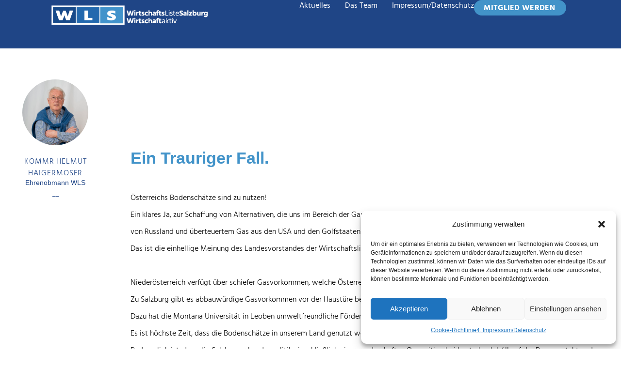

--- FILE ---
content_type: text/html; charset=UTF-8
request_url: https://wirtschaftsliste.com/reaktion-der-wirtschaftsliste-sbg/
body_size: 20128
content:
<!DOCTYPE html>
<!--[if !(IE 6) | !(IE 7) | !(IE 8)  ]><!-->
<html lang="de-AT" class="no-js">
<!--<![endif]-->
<head>
	<meta charset="UTF-8" />
		<meta name="viewport" content="width=device-width, initial-scale=1, maximum-scale=1, user-scalable=0">
			<link rel="profile" href="https://gmpg.org/xfn/11" />
	<meta name='robots' content='index, follow, max-image-preview:large, max-snippet:-1, max-video-preview:-1' />

	<!-- This site is optimized with the Yoast SEO plugin v24.2 - https://yoast.com/wordpress/plugins/seo/ -->
	<title>Reaktion der Wirtschaftsliste SBG - Wirtschaftsliste Salzburg</title>
	<meta name="description" content="Reaktion der Wirtschaftsliste SBG; Wirtschaftsliste Salzburg; parteifrei und unabhängig; Andere gehorchen ihren Parteien, wir den Wählern!" />
	<link rel="canonical" href="https://wirtschaftsliste.com/reaktion-der-wirtschaftsliste-sbg/" />
	<meta property="og:locale" content="de_DE" />
	<meta property="og:type" content="article" />
	<meta property="og:title" content="Reaktion der Wirtschaftsliste SBG - Wirtschaftsliste Salzburg" />
	<meta property="og:description" content="Reaktion der Wirtschaftsliste SBG; Wirtschaftsliste Salzburg; parteifrei und unabhängig; Andere gehorchen ihren Parteien, wir den Wählern!" />
	<meta property="og:url" content="https://wirtschaftsliste.com/reaktion-der-wirtschaftsliste-sbg/" />
	<meta property="og:site_name" content="Wirtschaftsliste Salzburg" />
	<meta property="article:publisher" content="https://www.facebook.com/profile.php?id=61556185353910" />
	<meta property="article:published_time" content="2024-05-05T13:08:44+00:00" />
	<meta property="article:modified_time" content="2024-07-22T12:02:22+00:00" />
	<meta property="og:image" content="https://wirtschaftsliste.com/wp-content/uploads/2024/05/Bild-248-1-1.jpg" />
	<meta name="author" content="Sabine Ranalter" />
	<meta name="twitter:card" content="summary_large_image" />
	<meta name="twitter:label1" content="Verfasst von" />
	<meta name="twitter:data1" content="Sabine Ranalter" />
	<meta name="twitter:label2" content="Geschätzte Lesezeit" />
	<meta name="twitter:data2" content="2 Minuten" />
	<script type="application/ld+json" class="yoast-schema-graph">{"@context":"https://schema.org","@graph":[{"@type":"Article","@id":"https://wirtschaftsliste.com/reaktion-der-wirtschaftsliste-sbg/#article","isPartOf":{"@id":"https://wirtschaftsliste.com/reaktion-der-wirtschaftsliste-sbg/"},"author":{"name":"Sabine Ranalter","@id":"https://wirtschaftsliste.com/#/schema/person/234ad6fb4e380879137a8217e9543f2d"},"headline":"Reaktion der Wirtschaftsliste SBG","datePublished":"2024-05-05T13:08:44+00:00","dateModified":"2024-07-22T12:02:22+00:00","mainEntityOfPage":{"@id":"https://wirtschaftsliste.com/reaktion-der-wirtschaftsliste-sbg/"},"wordCount":179,"commentCount":0,"publisher":{"@id":"https://wirtschaftsliste.com/#organization"},"image":{"@id":"https://wirtschaftsliste.com/reaktion-der-wirtschaftsliste-sbg/#primaryimage"},"thumbnailUrl":"https://wirtschaftsliste.com/wp-content/uploads/2024/05/Bild-248-1-1.jpg","articleSection":["Leserbrief"],"inLanguage":"de-AT","potentialAction":[{"@type":"CommentAction","name":"Comment","target":["https://wirtschaftsliste.com/reaktion-der-wirtschaftsliste-sbg/#respond"]}]},{"@type":"WebPage","@id":"https://wirtschaftsliste.com/reaktion-der-wirtschaftsliste-sbg/","url":"https://wirtschaftsliste.com/reaktion-der-wirtschaftsliste-sbg/","name":"Reaktion der Wirtschaftsliste SBG - Wirtschaftsliste Salzburg","isPartOf":{"@id":"https://wirtschaftsliste.com/#website"},"primaryImageOfPage":{"@id":"https://wirtschaftsliste.com/reaktion-der-wirtschaftsliste-sbg/#primaryimage"},"image":{"@id":"https://wirtschaftsliste.com/reaktion-der-wirtschaftsliste-sbg/#primaryimage"},"thumbnailUrl":"https://wirtschaftsliste.com/wp-content/uploads/2024/05/Bild-248-1-1.jpg","datePublished":"2024-05-05T13:08:44+00:00","dateModified":"2024-07-22T12:02:22+00:00","description":"Reaktion der Wirtschaftsliste SBG; Wirtschaftsliste Salzburg; parteifrei und unabhängig; Andere gehorchen ihren Parteien, wir den Wählern!","breadcrumb":{"@id":"https://wirtschaftsliste.com/reaktion-der-wirtschaftsliste-sbg/#breadcrumb"},"inLanguage":"de-AT","potentialAction":[{"@type":"ReadAction","target":["https://wirtschaftsliste.com/reaktion-der-wirtschaftsliste-sbg/"]}]},{"@type":"ImageObject","inLanguage":"de-AT","@id":"https://wirtschaftsliste.com/reaktion-der-wirtschaftsliste-sbg/#primaryimage","url":"https://wirtschaftsliste.com/wp-content/uploads/2024/05/Bild-248-1-1.jpg","contentUrl":"https://wirtschaftsliste.com/wp-content/uploads/2024/05/Bild-248-1-1.jpg","width":1890,"height":1890,"caption":"KommR Helmut Haigermoser"},{"@type":"BreadcrumbList","@id":"https://wirtschaftsliste.com/reaktion-der-wirtschaftsliste-sbg/#breadcrumb","itemListElement":[{"@type":"ListItem","position":1,"name":"Startseite","item":"https://wirtschaftsliste.com/"},{"@type":"ListItem","position":2,"name":"Reaktion der Wirtschaftsliste SBG"}]},{"@type":"WebSite","@id":"https://wirtschaftsliste.com/#website","url":"https://wirtschaftsliste.com/","name":"Wirtschaftsliste Salzburg","description":"WirtschaftAktiv","publisher":{"@id":"https://wirtschaftsliste.com/#organization"},"potentialAction":[{"@type":"SearchAction","target":{"@type":"EntryPoint","urlTemplate":"https://wirtschaftsliste.com/?s={search_term_string}"},"query-input":{"@type":"PropertyValueSpecification","valueRequired":true,"valueName":"search_term_string"}}],"inLanguage":"de-AT"},{"@type":"Organization","@id":"https://wirtschaftsliste.com/#organization","name":"Wirtschaftsliste Salzburg","url":"https://wirtschaftsliste.com/","logo":{"@type":"ImageObject","inLanguage":"de-AT","@id":"https://wirtschaftsliste.com/#/schema/logo/image/","url":"https://wirtschaftsliste.com/wp-content/uploads/2024/04/WLS_Logo.jpg","contentUrl":"https://wirtschaftsliste.com/wp-content/uploads/2024/04/WLS_Logo.jpg","width":254,"height":129,"caption":"Wirtschaftsliste Salzburg"},"image":{"@id":"https://wirtschaftsliste.com/#/schema/logo/image/"},"sameAs":["https://www.facebook.com/profile.php?id=61556185353910"]},{"@type":"Person","@id":"https://wirtschaftsliste.com/#/schema/person/234ad6fb4e380879137a8217e9543f2d","name":"Sabine Ranalter","image":{"@type":"ImageObject","inLanguage":"de-AT","@id":"https://wirtschaftsliste.com/#/schema/person/image/","url":"https://secure.gravatar.com/avatar/39645d11eb71bd5045ca5b87b8a452628bb061af8e8d43419dd1cfc4a94248c2?s=96&d=mm&r=g","contentUrl":"https://secure.gravatar.com/avatar/39645d11eb71bd5045ca5b87b8a452628bb061af8e8d43419dd1cfc4a94248c2?s=96&d=mm&r=g","caption":"Sabine Ranalter"},"url":"https://wirtschaftsliste.com/author/sabine/"}]}</script>
	<!-- / Yoast SEO plugin. -->


<link rel="alternate" type="application/rss+xml" title="Wirtschaftsliste Salzburg &raquo; Feed" href="https://wirtschaftsliste.com/feed/" />
<link rel="alternate" type="application/rss+xml" title="Wirtschaftsliste Salzburg &raquo; Kommentar-Feed" href="https://wirtschaftsliste.com/comments/feed/" />
<link rel="alternate" type="application/rss+xml" title="Wirtschaftsliste Salzburg &raquo; Reaktion der Wirtschaftsliste SBG Kommentar-Feed" href="https://wirtschaftsliste.com/reaktion-der-wirtschaftsliste-sbg/feed/" />
<link rel="alternate" title="oEmbed (JSON)" type="application/json+oembed" href="https://wirtschaftsliste.com/wp-json/oembed/1.0/embed?url=https%3A%2F%2Fwirtschaftsliste.com%2Freaktion-der-wirtschaftsliste-sbg%2F" />
<link rel="alternate" title="oEmbed (XML)" type="text/xml+oembed" href="https://wirtschaftsliste.com/wp-json/oembed/1.0/embed?url=https%3A%2F%2Fwirtschaftsliste.com%2Freaktion-der-wirtschaftsliste-sbg%2F&#038;format=xml" />
<style id='wp-img-auto-sizes-contain-inline-css'>
img:is([sizes=auto i],[sizes^="auto," i]){contain-intrinsic-size:3000px 1500px}
/*# sourceURL=wp-img-auto-sizes-contain-inline-css */
</style>
<style id='wp-emoji-styles-inline-css'>

	img.wp-smiley, img.emoji {
		display: inline !important;
		border: none !important;
		box-shadow: none !important;
		height: 1em !important;
		width: 1em !important;
		margin: 0 0.07em !important;
		vertical-align: -0.1em !important;
		background: none !important;
		padding: 0 !important;
	}
/*# sourceURL=wp-emoji-styles-inline-css */
</style>
<link rel='stylesheet' id='contact-form-7-css' href='https://wirtschaftsliste.com/wp-content/plugins/contact-form-7/includes/css/styles.css?ver=6.0.3' media='all' />
<link rel='stylesheet' id='cmplz-general-css' href='https://wirtschaftsliste.com/wp-content/plugins/complianz-gdpr/assets/css/cookieblocker.min.css?ver=1736349516' media='all' />
<link rel='stylesheet' id='dflip-style-css' href='https://wirtschaftsliste.com/wp-content/plugins/3d-flipbook-dflip-lite/assets/css/dflip.min.css?ver=2.3.57' media='all' />
<link rel='stylesheet' id='elementor-frontend-css' href='https://wirtschaftsliste.com/wp-content/plugins/elementor/assets/css/frontend.min.css?ver=3.24.7' media='all' />
<link rel='stylesheet' id='widget-image-css' href='https://wirtschaftsliste.com/wp-content/plugins/elementor/assets/css/widget-image.min.css?ver=3.24.7' media='all' />
<link rel='stylesheet' id='the7-e-sticky-effect-css' href='https://wirtschaftsliste.com/wp-content/themes/dt-the7/css/compatibility/elementor/the7-sticky-effects.min.css?ver=12.0.1' media='all' />
<link rel='stylesheet' id='widget-nav-menu-css' href='https://wirtschaftsliste.com/wp-content/plugins/elementor-pro/assets/css/widget-nav-menu.min.css?ver=3.24.4' media='all' />
<link rel='stylesheet' id='widget-text-editor-css' href='https://wirtschaftsliste.com/wp-content/plugins/elementor/assets/css/widget-text-editor.min.css?ver=3.24.7' media='all' />
<link rel='stylesheet' id='widget-social-icons-css' href='https://wirtschaftsliste.com/wp-content/plugins/elementor/assets/css/widget-social-icons.min.css?ver=3.24.7' media='all' />
<link rel='stylesheet' id='e-apple-webkit-css' href='https://wirtschaftsliste.com/wp-content/plugins/elementor/assets/css/conditionals/apple-webkit.min.css?ver=3.24.7' media='all' />
<link rel='stylesheet' id='widget-heading-css' href='https://wirtschaftsliste.com/wp-content/plugins/elementor/assets/css/widget-heading.min.css?ver=3.24.7' media='all' />
<link rel='stylesheet' id='widget-icon-list-css' href='https://wirtschaftsliste.com/wp-content/plugins/elementor/assets/css/widget-icon-list.min.css?ver=3.24.7' media='all' />
<link rel='stylesheet' id='swiper-css' href='https://wirtschaftsliste.com/wp-content/plugins/elementor/assets/lib/swiper/v8/css/swiper.min.css?ver=8.4.5' media='all' />
<link rel='stylesheet' id='e-swiper-css' href='https://wirtschaftsliste.com/wp-content/plugins/elementor/assets/css/conditionals/e-swiper.min.css?ver=3.24.7' media='all' />
<link rel='stylesheet' id='elementor-post-16-css' href='https://wirtschaftsliste.com/wp-content/uploads/elementor/css/post-16.css?ver=1736351496' media='all' />
<link rel='stylesheet' id='elementor-pro-css' href='https://wirtschaftsliste.com/wp-content/plugins/elementor-pro/assets/css/frontend.min.css?ver=3.24.4' media='all' />
<link rel='stylesheet' id='elementor-global-css' href='https://wirtschaftsliste.com/wp-content/uploads/elementor/css/global.css?ver=1736351671' media='all' />
<link rel='stylesheet' id='widget-testimonial-css' href='https://wirtschaftsliste.com/wp-content/plugins/elementor/assets/css/widget-testimonial.min.css?ver=3.24.7' media='all' />
<link rel='stylesheet' id='elementor-post-563-css' href='https://wirtschaftsliste.com/wp-content/uploads/elementor/css/post-563.css?ver=1736782050' media='all' />
<link rel='stylesheet' id='elementor-post-170-css' href='https://wirtschaftsliste.com/wp-content/uploads/elementor/css/post-170.css?ver=1736351496' media='all' />
<link rel='stylesheet' id='elementor-post-781-css' href='https://wirtschaftsliste.com/wp-content/uploads/elementor/css/post-781.css?ver=1736351496' media='all' />
<link rel='stylesheet' id='dt-main-css' href='https://wirtschaftsliste.com/wp-content/themes/dt-the7/css/main.min.css?ver=12.0.1' media='all' />
<style id='dt-main-inline-css'>
body #load {
  display: block;
  height: 100%;
  overflow: hidden;
  position: fixed;
  width: 100%;
  z-index: 9901;
  opacity: 1;
  visibility: visible;
  transition: all .35s ease-out;
}
.load-wrap {
  width: 100%;
  height: 100%;
  background-position: center center;
  background-repeat: no-repeat;
  text-align: center;
  display: -ms-flexbox;
  display: -ms-flex;
  display: flex;
  -ms-align-items: center;
  -ms-flex-align: center;
  align-items: center;
  -ms-flex-flow: column wrap;
  flex-flow: column wrap;
  -ms-flex-pack: center;
  -ms-justify-content: center;
  justify-content: center;
}
.load-wrap > svg {
  position: absolute;
  top: 50%;
  left: 50%;
  transform: translate(-50%,-50%);
}
#load {
  background: var(--the7-elementor-beautiful-loading-bg,#ffffff);
  --the7-beautiful-spinner-color2: var(--the7-beautiful-spinner-color,rgba(51,51,51,0.25));
}

/*# sourceURL=dt-main-inline-css */
</style>
<link rel='stylesheet' id='the7-custom-scrollbar-css' href='https://wirtschaftsliste.com/wp-content/themes/dt-the7/lib/custom-scrollbar/custom-scrollbar.min.css?ver=12.0.1' media='all' />
<link rel='stylesheet' id='the7-css-vars-css' href='https://wirtschaftsliste.com/wp-content/uploads/the7-css/css-vars.css?ver=1ba20d4c6e67' media='all' />
<link rel='stylesheet' id='dt-custom-css' href='https://wirtschaftsliste.com/wp-content/uploads/the7-css/custom.css?ver=1ba20d4c6e67' media='all' />
<link rel='stylesheet' id='dt-media-css' href='https://wirtschaftsliste.com/wp-content/uploads/the7-css/media.css?ver=1ba20d4c6e67' media='all' />
<link rel='stylesheet' id='the7-mega-menu-css' href='https://wirtschaftsliste.com/wp-content/uploads/the7-css/mega-menu.css?ver=1ba20d4c6e67' media='all' />
<link rel='stylesheet' id='style-css' href='https://wirtschaftsliste.com/wp-content/themes/dt-the7/style.css?ver=12.0.1' media='all' />
<link rel='stylesheet' id='the7-elementor-global-css' href='https://wirtschaftsliste.com/wp-content/themes/dt-the7/css/compatibility/elementor/elementor-global.min.css?ver=12.0.1' media='all' />
<script src="https://wirtschaftsliste.com/wp-includes/js/jquery/jquery.min.js?ver=3.7.1" id="jquery-core-js"></script>
<script src="https://wirtschaftsliste.com/wp-includes/js/jquery/jquery-migrate.min.js?ver=3.4.1" id="jquery-migrate-js"></script>
<script async src="https://wirtschaftsliste.com/wp-content/plugins/burst-statistics/helpers/timeme/timeme.min.js?ver=1.7.3" id="burst-timeme-js"></script>
<script id="burst-js-extra">
var burst = {"cookie_retention_days":"30","beacon_url":"https://wirtschaftsliste.com/wp-content/plugins/burst-statistics/endpoint.php","options":{"beacon_enabled":1,"enable_cookieless_tracking":0,"enable_turbo_mode":0,"do_not_track":0,"track_url_change":0},"goals":[{"ID":"1","title":"Default goal","type":"clicks","status":"active","server_side":"0","url":"*","conversion_metric":"visitors","date_created":"1718364536","date_start":"1719484565","date_end":"0","attribute":"class","attribute_value":"","hook":""}],"goals_script_url":"https://wirtschaftsliste.com/wp-content/plugins/burst-statistics//assets/js/build/burst-goals.js?v=1.7.3"};
//# sourceURL=burst-js-extra
</script>
<script type="text/plain" data-service="burst" data-category="statistics" async data-cmplz-src="https://wirtschaftsliste.com/wp-content/plugins/burst-statistics/assets/js/build/burst.min.js?ver=1.7.3" id="burst-js"></script>
<script id="dt-above-fold-js-extra">
var dtLocal = {"themeUrl":"https://wirtschaftsliste.com/wp-content/themes/dt-the7","passText":"To view this protected post, enter the password below:","moreButtonText":{"loading":"Loading...","loadMore":"Load more"},"postID":"563","ajaxurl":"https://wirtschaftsliste.com/wp-admin/admin-ajax.php","REST":{"baseUrl":"https://wirtschaftsliste.com/wp-json/the7/v1","endpoints":{"sendMail":"/send-mail"}},"contactMessages":{"required":"One or more fields have an error. Please check and try again.","terms":"Please accept the privacy policy.","fillTheCaptchaError":"Please, fill the captcha."},"captchaSiteKey":"","ajaxNonce":"320f3b24a3","pageData":"","themeSettings":{"smoothScroll":"off","lazyLoading":false,"desktopHeader":{"height":90},"ToggleCaptionEnabled":"disabled","ToggleCaption":"Navigation","floatingHeader":{"showAfter":94,"showMenu":false,"height":60,"logo":{"showLogo":true,"html":"\u003Cimg class=\" preload-me\" src=\"https://wirtschaftsliste.com/wp-content/themes/dt-the7/inc/presets/images/full/skin11r.header-style-floating-logo-regular.png\" srcset=\"https://wirtschaftsliste.com/wp-content/themes/dt-the7/inc/presets/images/full/skin11r.header-style-floating-logo-regular.png 44w, https://wirtschaftsliste.com/wp-content/themes/dt-the7/inc/presets/images/full/skin11r.header-style-floating-logo-hd.png 88w\" width=\"44\" height=\"44\"   sizes=\"44px\" alt=\"Wirtschaftsliste Salzburg\" /\u003E","url":"https://wirtschaftsliste.com/"}},"topLine":{"floatingTopLine":{"logo":{"showLogo":false,"html":""}}},"mobileHeader":{"firstSwitchPoint":992,"secondSwitchPoint":778,"firstSwitchPointHeight":60,"secondSwitchPointHeight":60,"mobileToggleCaptionEnabled":"disabled","mobileToggleCaption":"Menu"},"stickyMobileHeaderFirstSwitch":{"logo":{"html":"\u003Cimg class=\" preload-me\" src=\"https://wirtschaftsliste.com/wp-content/themes/dt-the7/inc/presets/images/full/skin11r.header-style-mobile-logo-regular.png\" srcset=\"https://wirtschaftsliste.com/wp-content/themes/dt-the7/inc/presets/images/full/skin11r.header-style-mobile-logo-regular.png 44w, https://wirtschaftsliste.com/wp-content/themes/dt-the7/inc/presets/images/full/skin11r.header-style-mobile-logo-hd.png 88w\" width=\"44\" height=\"44\"   sizes=\"44px\" alt=\"Wirtschaftsliste Salzburg\" /\u003E"}},"stickyMobileHeaderSecondSwitch":{"logo":{"html":"\u003Cimg class=\" preload-me\" src=\"https://wirtschaftsliste.com/wp-content/themes/dt-the7/inc/presets/images/full/skin11r.header-style-mobile-logo-regular.png\" srcset=\"https://wirtschaftsliste.com/wp-content/themes/dt-the7/inc/presets/images/full/skin11r.header-style-mobile-logo-regular.png 44w, https://wirtschaftsliste.com/wp-content/themes/dt-the7/inc/presets/images/full/skin11r.header-style-mobile-logo-hd.png 88w\" width=\"44\" height=\"44\"   sizes=\"44px\" alt=\"Wirtschaftsliste Salzburg\" /\u003E"}},"sidebar":{"switchPoint":992},"boxedWidth":"1280px"},"elementor":{"settings":{"container_width":1100}}};
var dtShare = {"shareButtonText":{"facebook":"Share on Facebook","twitter":"Share on X","pinterest":"Pin it","linkedin":"Share on Linkedin","whatsapp":"Share on Whatsapp"},"overlayOpacity":"85"};
//# sourceURL=dt-above-fold-js-extra
</script>
<script src="https://wirtschaftsliste.com/wp-content/themes/dt-the7/js/above-the-fold.min.js?ver=12.0.1" id="dt-above-fold-js"></script>
<link rel="https://api.w.org/" href="https://wirtschaftsliste.com/wp-json/" /><link rel="alternate" title="JSON" type="application/json" href="https://wirtschaftsliste.com/wp-json/wp/v2/posts/563" />			<style>.cmplz-hidden {
					display: none !important;
				}</style><link rel="pingback" href="https://wirtschaftsliste.com/xmlrpc.php">
<meta name="generator" content="Elementor 3.24.7; features: e_font_icon_svg, e_optimized_control_loading; settings: css_print_method-external, google_font-disabled, font_display-auto">
			<style>
				.e-con.e-parent:nth-of-type(n+4):not(.e-lazyloaded):not(.e-no-lazyload),
				.e-con.e-parent:nth-of-type(n+4):not(.e-lazyloaded):not(.e-no-lazyload) * {
					background-image: none !important;
				}
				@media screen and (max-height: 1024px) {
					.e-con.e-parent:nth-of-type(n+3):not(.e-lazyloaded):not(.e-no-lazyload),
					.e-con.e-parent:nth-of-type(n+3):not(.e-lazyloaded):not(.e-no-lazyload) * {
						background-image: none !important;
					}
				}
				@media screen and (max-height: 640px) {
					.e-con.e-parent:nth-of-type(n+2):not(.e-lazyloaded):not(.e-no-lazyload),
					.e-con.e-parent:nth-of-type(n+2):not(.e-lazyloaded):not(.e-no-lazyload) * {
						background-image: none !important;
					}
				}
			</style>
			<script type="text/javascript" id="the7-loader-script">
document.addEventListener("DOMContentLoaded", function(event) {
	var load = document.getElementById("load");
	if(!load.classList.contains('loader-removed')){
		var removeLoading = setTimeout(function() {
			load.className += " loader-removed";
		}, 300);
	}
});
</script>
		<link rel="icon" href="https://wirtschaftsliste.com/wp-content/uploads/2024/04/WLS_icon.jpg" sizes="32x32" />
<link rel="icon" href="https://wirtschaftsliste.com/wp-content/uploads/2024/04/WLS_icon.jpg" sizes="192x192" />
<link rel="apple-touch-icon" href="https://wirtschaftsliste.com/wp-content/uploads/2024/04/WLS_icon.jpg" />
<meta name="msapplication-TileImage" content="https://wirtschaftsliste.com/wp-content/uploads/2024/04/WLS_icon.jpg" />
<style id='the7-custom-inline-css' type='text/css'>
.sub-nav .menu-item i.fa,
.sub-nav .menu-item i.fas,
.sub-nav .menu-item i.far,
.sub-nav .menu-item i.fab {
	text-align: center;
	width: 1.25em;
}
</style>
<style id='global-styles-inline-css'>
:root{--wp--preset--aspect-ratio--square: 1;--wp--preset--aspect-ratio--4-3: 4/3;--wp--preset--aspect-ratio--3-4: 3/4;--wp--preset--aspect-ratio--3-2: 3/2;--wp--preset--aspect-ratio--2-3: 2/3;--wp--preset--aspect-ratio--16-9: 16/9;--wp--preset--aspect-ratio--9-16: 9/16;--wp--preset--color--black: #000000;--wp--preset--color--cyan-bluish-gray: #abb8c3;--wp--preset--color--white: #FFF;--wp--preset--color--pale-pink: #f78da7;--wp--preset--color--vivid-red: #cf2e2e;--wp--preset--color--luminous-vivid-orange: #ff6900;--wp--preset--color--luminous-vivid-amber: #fcb900;--wp--preset--color--light-green-cyan: #7bdcb5;--wp--preset--color--vivid-green-cyan: #00d084;--wp--preset--color--pale-cyan-blue: #8ed1fc;--wp--preset--color--vivid-cyan-blue: #0693e3;--wp--preset--color--vivid-purple: #9b51e0;--wp--preset--color--accent: #1ebbf0;--wp--preset--color--dark-gray: #111;--wp--preset--color--light-gray: #767676;--wp--preset--gradient--vivid-cyan-blue-to-vivid-purple: linear-gradient(135deg,rgb(6,147,227) 0%,rgb(155,81,224) 100%);--wp--preset--gradient--light-green-cyan-to-vivid-green-cyan: linear-gradient(135deg,rgb(122,220,180) 0%,rgb(0,208,130) 100%);--wp--preset--gradient--luminous-vivid-amber-to-luminous-vivid-orange: linear-gradient(135deg,rgb(252,185,0) 0%,rgb(255,105,0) 100%);--wp--preset--gradient--luminous-vivid-orange-to-vivid-red: linear-gradient(135deg,rgb(255,105,0) 0%,rgb(207,46,46) 100%);--wp--preset--gradient--very-light-gray-to-cyan-bluish-gray: linear-gradient(135deg,rgb(238,238,238) 0%,rgb(169,184,195) 100%);--wp--preset--gradient--cool-to-warm-spectrum: linear-gradient(135deg,rgb(74,234,220) 0%,rgb(151,120,209) 20%,rgb(207,42,186) 40%,rgb(238,44,130) 60%,rgb(251,105,98) 80%,rgb(254,248,76) 100%);--wp--preset--gradient--blush-light-purple: linear-gradient(135deg,rgb(255,206,236) 0%,rgb(152,150,240) 100%);--wp--preset--gradient--blush-bordeaux: linear-gradient(135deg,rgb(254,205,165) 0%,rgb(254,45,45) 50%,rgb(107,0,62) 100%);--wp--preset--gradient--luminous-dusk: linear-gradient(135deg,rgb(255,203,112) 0%,rgb(199,81,192) 50%,rgb(65,88,208) 100%);--wp--preset--gradient--pale-ocean: linear-gradient(135deg,rgb(255,245,203) 0%,rgb(182,227,212) 50%,rgb(51,167,181) 100%);--wp--preset--gradient--electric-grass: linear-gradient(135deg,rgb(202,248,128) 0%,rgb(113,206,126) 100%);--wp--preset--gradient--midnight: linear-gradient(135deg,rgb(2,3,129) 0%,rgb(40,116,252) 100%);--wp--preset--font-size--small: 13px;--wp--preset--font-size--medium: 20px;--wp--preset--font-size--large: 36px;--wp--preset--font-size--x-large: 42px;--wp--preset--spacing--20: 0.44rem;--wp--preset--spacing--30: 0.67rem;--wp--preset--spacing--40: 1rem;--wp--preset--spacing--50: 1.5rem;--wp--preset--spacing--60: 2.25rem;--wp--preset--spacing--70: 3.38rem;--wp--preset--spacing--80: 5.06rem;--wp--preset--shadow--natural: 6px 6px 9px rgba(0, 0, 0, 0.2);--wp--preset--shadow--deep: 12px 12px 50px rgba(0, 0, 0, 0.4);--wp--preset--shadow--sharp: 6px 6px 0px rgba(0, 0, 0, 0.2);--wp--preset--shadow--outlined: 6px 6px 0px -3px rgb(255, 255, 255), 6px 6px rgb(0, 0, 0);--wp--preset--shadow--crisp: 6px 6px 0px rgb(0, 0, 0);}:where(.is-layout-flex){gap: 0.5em;}:where(.is-layout-grid){gap: 0.5em;}body .is-layout-flex{display: flex;}.is-layout-flex{flex-wrap: wrap;align-items: center;}.is-layout-flex > :is(*, div){margin: 0;}body .is-layout-grid{display: grid;}.is-layout-grid > :is(*, div){margin: 0;}:where(.wp-block-columns.is-layout-flex){gap: 2em;}:where(.wp-block-columns.is-layout-grid){gap: 2em;}:where(.wp-block-post-template.is-layout-flex){gap: 1.25em;}:where(.wp-block-post-template.is-layout-grid){gap: 1.25em;}.has-black-color{color: var(--wp--preset--color--black) !important;}.has-cyan-bluish-gray-color{color: var(--wp--preset--color--cyan-bluish-gray) !important;}.has-white-color{color: var(--wp--preset--color--white) !important;}.has-pale-pink-color{color: var(--wp--preset--color--pale-pink) !important;}.has-vivid-red-color{color: var(--wp--preset--color--vivid-red) !important;}.has-luminous-vivid-orange-color{color: var(--wp--preset--color--luminous-vivid-orange) !important;}.has-luminous-vivid-amber-color{color: var(--wp--preset--color--luminous-vivid-amber) !important;}.has-light-green-cyan-color{color: var(--wp--preset--color--light-green-cyan) !important;}.has-vivid-green-cyan-color{color: var(--wp--preset--color--vivid-green-cyan) !important;}.has-pale-cyan-blue-color{color: var(--wp--preset--color--pale-cyan-blue) !important;}.has-vivid-cyan-blue-color{color: var(--wp--preset--color--vivid-cyan-blue) !important;}.has-vivid-purple-color{color: var(--wp--preset--color--vivid-purple) !important;}.has-black-background-color{background-color: var(--wp--preset--color--black) !important;}.has-cyan-bluish-gray-background-color{background-color: var(--wp--preset--color--cyan-bluish-gray) !important;}.has-white-background-color{background-color: var(--wp--preset--color--white) !important;}.has-pale-pink-background-color{background-color: var(--wp--preset--color--pale-pink) !important;}.has-vivid-red-background-color{background-color: var(--wp--preset--color--vivid-red) !important;}.has-luminous-vivid-orange-background-color{background-color: var(--wp--preset--color--luminous-vivid-orange) !important;}.has-luminous-vivid-amber-background-color{background-color: var(--wp--preset--color--luminous-vivid-amber) !important;}.has-light-green-cyan-background-color{background-color: var(--wp--preset--color--light-green-cyan) !important;}.has-vivid-green-cyan-background-color{background-color: var(--wp--preset--color--vivid-green-cyan) !important;}.has-pale-cyan-blue-background-color{background-color: var(--wp--preset--color--pale-cyan-blue) !important;}.has-vivid-cyan-blue-background-color{background-color: var(--wp--preset--color--vivid-cyan-blue) !important;}.has-vivid-purple-background-color{background-color: var(--wp--preset--color--vivid-purple) !important;}.has-black-border-color{border-color: var(--wp--preset--color--black) !important;}.has-cyan-bluish-gray-border-color{border-color: var(--wp--preset--color--cyan-bluish-gray) !important;}.has-white-border-color{border-color: var(--wp--preset--color--white) !important;}.has-pale-pink-border-color{border-color: var(--wp--preset--color--pale-pink) !important;}.has-vivid-red-border-color{border-color: var(--wp--preset--color--vivid-red) !important;}.has-luminous-vivid-orange-border-color{border-color: var(--wp--preset--color--luminous-vivid-orange) !important;}.has-luminous-vivid-amber-border-color{border-color: var(--wp--preset--color--luminous-vivid-amber) !important;}.has-light-green-cyan-border-color{border-color: var(--wp--preset--color--light-green-cyan) !important;}.has-vivid-green-cyan-border-color{border-color: var(--wp--preset--color--vivid-green-cyan) !important;}.has-pale-cyan-blue-border-color{border-color: var(--wp--preset--color--pale-cyan-blue) !important;}.has-vivid-cyan-blue-border-color{border-color: var(--wp--preset--color--vivid-cyan-blue) !important;}.has-vivid-purple-border-color{border-color: var(--wp--preset--color--vivid-purple) !important;}.has-vivid-cyan-blue-to-vivid-purple-gradient-background{background: var(--wp--preset--gradient--vivid-cyan-blue-to-vivid-purple) !important;}.has-light-green-cyan-to-vivid-green-cyan-gradient-background{background: var(--wp--preset--gradient--light-green-cyan-to-vivid-green-cyan) !important;}.has-luminous-vivid-amber-to-luminous-vivid-orange-gradient-background{background: var(--wp--preset--gradient--luminous-vivid-amber-to-luminous-vivid-orange) !important;}.has-luminous-vivid-orange-to-vivid-red-gradient-background{background: var(--wp--preset--gradient--luminous-vivid-orange-to-vivid-red) !important;}.has-very-light-gray-to-cyan-bluish-gray-gradient-background{background: var(--wp--preset--gradient--very-light-gray-to-cyan-bluish-gray) !important;}.has-cool-to-warm-spectrum-gradient-background{background: var(--wp--preset--gradient--cool-to-warm-spectrum) !important;}.has-blush-light-purple-gradient-background{background: var(--wp--preset--gradient--blush-light-purple) !important;}.has-blush-bordeaux-gradient-background{background: var(--wp--preset--gradient--blush-bordeaux) !important;}.has-luminous-dusk-gradient-background{background: var(--wp--preset--gradient--luminous-dusk) !important;}.has-pale-ocean-gradient-background{background: var(--wp--preset--gradient--pale-ocean) !important;}.has-electric-grass-gradient-background{background: var(--wp--preset--gradient--electric-grass) !important;}.has-midnight-gradient-background{background: var(--wp--preset--gradient--midnight) !important;}.has-small-font-size{font-size: var(--wp--preset--font-size--small) !important;}.has-medium-font-size{font-size: var(--wp--preset--font-size--medium) !important;}.has-large-font-size{font-size: var(--wp--preset--font-size--large) !important;}.has-x-large-font-size{font-size: var(--wp--preset--font-size--x-large) !important;}
/*# sourceURL=global-styles-inline-css */
</style>
</head>
<body data-rsssl=1 data-cmplz=1 id="the7-body" class="wp-singular post-template-default single single-post postid-563 single-format-standard wp-custom-logo wp-embed-responsive wp-theme-dt-the7 dt-responsive-on right-mobile-menu-close-icon ouside-menu-close-icon mobile-hamburger-close-bg-enable mobile-hamburger-close-bg-hover-enable  fade-medium-mobile-menu-close-icon fade-medium-menu-close-icon accent-gradient srcset-enabled btn-flat custom-btn-color custom-btn-hover-color sticky-mobile-header top-header first-switch-logo-left first-switch-menu-right second-switch-logo-left second-switch-menu-right right-mobile-menu layzr-loading-on popup-message-style the7-ver-12.0.1 the7-elementor-typography elementor-default elementor-template-full-width elementor-clear-template elementor-kit-16 elementor-page elementor-page-563">
<!-- The7 12.0.1 -->
<div id="load" class="spinner-loader">
	<div class="load-wrap"><style type="text/css">
    [class*="the7-spinner-animate-"]{
        animation: spinner-animation 1s cubic-bezier(1,1,1,1) infinite;
        x:46.5px;
        y:40px;
        width:7px;
        height:20px;
        fill:var(--the7-beautiful-spinner-color2);
        opacity: 0.2;
    }
    .the7-spinner-animate-2{
        animation-delay: 0.083s;
    }
    .the7-spinner-animate-3{
        animation-delay: 0.166s;
    }
    .the7-spinner-animate-4{
         animation-delay: 0.25s;
    }
    .the7-spinner-animate-5{
         animation-delay: 0.33s;
    }
    .the7-spinner-animate-6{
         animation-delay: 0.416s;
    }
    .the7-spinner-animate-7{
         animation-delay: 0.5s;
    }
    .the7-spinner-animate-8{
         animation-delay: 0.58s;
    }
    .the7-spinner-animate-9{
         animation-delay: 0.666s;
    }
    .the7-spinner-animate-10{
         animation-delay: 0.75s;
    }
    .the7-spinner-animate-11{
        animation-delay: 0.83s;
    }
    .the7-spinner-animate-12{
        animation-delay: 0.916s;
    }
    @keyframes spinner-animation{
        from {
            opacity: 1;
        }
        to{
            opacity: 0;
        }
    }
</style>
<svg width="75px" height="75px" xmlns="http://www.w3.org/2000/svg" viewBox="0 0 100 100" preserveAspectRatio="xMidYMid">
	<rect class="the7-spinner-animate-1" rx="5" ry="5" transform="rotate(0 50 50) translate(0 -30)"></rect>
	<rect class="the7-spinner-animate-2" rx="5" ry="5" transform="rotate(30 50 50) translate(0 -30)"></rect>
	<rect class="the7-spinner-animate-3" rx="5" ry="5" transform="rotate(60 50 50) translate(0 -30)"></rect>
	<rect class="the7-spinner-animate-4" rx="5" ry="5" transform="rotate(90 50 50) translate(0 -30)"></rect>
	<rect class="the7-spinner-animate-5" rx="5" ry="5" transform="rotate(120 50 50) translate(0 -30)"></rect>
	<rect class="the7-spinner-animate-6" rx="5" ry="5" transform="rotate(150 50 50) translate(0 -30)"></rect>
	<rect class="the7-spinner-animate-7" rx="5" ry="5" transform="rotate(180 50 50) translate(0 -30)"></rect>
	<rect class="the7-spinner-animate-8" rx="5" ry="5" transform="rotate(210 50 50) translate(0 -30)"></rect>
	<rect class="the7-spinner-animate-9" rx="5" ry="5" transform="rotate(240 50 50) translate(0 -30)"></rect>
	<rect class="the7-spinner-animate-10" rx="5" ry="5" transform="rotate(270 50 50) translate(0 -30)"></rect>
	<rect class="the7-spinner-animate-11" rx="5" ry="5" transform="rotate(300 50 50) translate(0 -30)"></rect>
	<rect class="the7-spinner-animate-12" rx="5" ry="5" transform="rotate(330 50 50) translate(0 -30)"></rect>
</svg></div>
</div>
<div id="page" >
	<a class="skip-link screen-reader-text" href="#content">Skip to content</a>

		<header data-elementor-type="header" data-elementor-id="170" class="elementor elementor-170 elementor-location-header" data-elementor-post-type="elementor_library">
			<div class="elementor-element elementor-element-43fe5049 e-con-full e-flex e-con e-parent" data-id="43fe5049" data-element_type="container" data-settings="{&quot;background_background&quot;:&quot;classic&quot;,&quot;sticky&quot;:&quot;top&quot;,&quot;sticky_on&quot;:[&quot;desktop&quot;,&quot;tablet&quot;,&quot;mobile&quot;],&quot;sticky_offset&quot;:0,&quot;sticky_effects_offset&quot;:0}">
		<div class="elementor-element elementor-element-6e8ba6eb e-con-full e-flex e-con e-child" data-id="6e8ba6eb" data-element_type="container">
				<div class="elementor-element elementor-element-1effd245 elementor-widget-mobile__width-inherit elementor-widget elementor-widget-theme-site-logo elementor-widget-image" data-id="1effd245" data-element_type="widget" data-widget_type="theme-site-logo.default">
				<div class="elementor-widget-container">
									<a href="https://wirtschaftsliste.com">
			<img width="518" height="73" src="https://wirtschaftsliste.com/wp-content/uploads/2024/04/WLS_Logo-querWhite.png" class="attachment-full size-full wp-image-196" alt="Wirtschaftsliste Salzburg" srcset="https://wirtschaftsliste.com/wp-content/uploads/2024/04/WLS_Logo-querWhite.png 518w, https://wirtschaftsliste.com/wp-content/uploads/2024/04/WLS_Logo-querWhite-300x42.png 300w" sizes="(max-width: 518px) 100vw, 518px" />				</a>
									</div>
				</div>
				</div>
		<div class="elementor-element elementor-element-77bba391 e-con-full e-flex e-con e-child" data-id="77bba391" data-element_type="container">
				<div class="elementor-element elementor-element-2fe597e6 elementor-nav-menu--stretch elementor-nav-menu__align-end elementor-nav-menu--dropdown-mobile elementor-widget__width-inherit elementor-nav-menu__text-align-aside elementor-nav-menu--toggle elementor-nav-menu--burger elementor-widget elementor-widget-nav-menu" data-id="2fe597e6" data-element_type="widget" data-settings="{&quot;full_width&quot;:&quot;stretch&quot;,&quot;layout&quot;:&quot;horizontal&quot;,&quot;submenu_icon&quot;:{&quot;value&quot;:&quot;&lt;svg class=\&quot;e-font-icon-svg e-fas-caret-down\&quot; viewBox=\&quot;0 0 320 512\&quot; xmlns=\&quot;http:\/\/www.w3.org\/2000\/svg\&quot;&gt;&lt;path d=\&quot;M31.3 192h257.3c17.8 0 26.7 21.5 14.1 34.1L174.1 354.8c-7.8 7.8-20.5 7.8-28.3 0L17.2 226.1C4.6 213.5 13.5 192 31.3 192z\&quot;&gt;&lt;\/path&gt;&lt;\/svg&gt;&quot;,&quot;library&quot;:&quot;fa-solid&quot;},&quot;toggle&quot;:&quot;burger&quot;}" data-widget_type="nav-menu.default">
				<div class="elementor-widget-container">
						<nav aria-label="Menu" class="elementor-nav-menu--main elementor-nav-menu__container elementor-nav-menu--layout-horizontal e--pointer-underline e--animation-fade">
				<ul id="menu-1-2fe597e6" class="elementor-nav-menu"><li class="menu-item menu-item-type-post_type menu-item-object-page menu-item-728"><a href="https://wirtschaftsliste.com/aktuelles-der-wirtschaftsliste-salzburg/" class="elementor-item">Aktuelles</a></li>
<li class="menu-item menu-item-type-post_type menu-item-object-page menu-item-1384"><a href="https://wirtschaftsliste.com/team-der-wirtschaftsliste-salzburg/" class="elementor-item">das Team</a></li>
<li class="menu-item menu-item-type-post_type menu-item-object-page menu-item-privacy-policy menu-item-740"><a rel="privacy-policy" href="https://wirtschaftsliste.com/4-impressum-datenschutz/" class="elementor-item">Impressum/Datenschutz</a></li>
</ul>			</nav>
					<div class="elementor-menu-toggle" role="button" tabindex="0" aria-label="Menu Toggle" aria-expanded="false">
			<svg aria-hidden="true" role="presentation" class="elementor-menu-toggle__icon--open e-font-icon-svg e-eicon-menu-bar" viewBox="0 0 1000 1000" xmlns="http://www.w3.org/2000/svg"><path d="M104 333H896C929 333 958 304 958 271S929 208 896 208H104C71 208 42 237 42 271S71 333 104 333ZM104 583H896C929 583 958 554 958 521S929 458 896 458H104C71 458 42 487 42 521S71 583 104 583ZM104 833H896C929 833 958 804 958 771S929 708 896 708H104C71 708 42 737 42 771S71 833 104 833Z"></path></svg><svg aria-hidden="true" role="presentation" class="elementor-menu-toggle__icon--close e-font-icon-svg e-eicon-close" viewBox="0 0 1000 1000" xmlns="http://www.w3.org/2000/svg"><path d="M742 167L500 408 258 167C246 154 233 150 217 150 196 150 179 158 167 167 154 179 150 196 150 212 150 229 154 242 171 254L408 500 167 742C138 771 138 800 167 829 196 858 225 858 254 829L496 587 738 829C750 842 767 846 783 846 800 846 817 842 829 829 842 817 846 804 846 783 846 767 842 750 829 737L588 500 833 258C863 229 863 200 833 171 804 137 775 137 742 167Z"></path></svg>			<span class="elementor-screen-only">Menu</span>
		</div>
					<nav class="elementor-nav-menu--dropdown elementor-nav-menu__container" aria-hidden="true">
				<ul id="menu-2-2fe597e6" class="elementor-nav-menu"><li class="menu-item menu-item-type-post_type menu-item-object-page menu-item-728"><a href="https://wirtschaftsliste.com/aktuelles-der-wirtschaftsliste-salzburg/" class="elementor-item" tabindex="-1">Aktuelles</a></li>
<li class="menu-item menu-item-type-post_type menu-item-object-page menu-item-1384"><a href="https://wirtschaftsliste.com/team-der-wirtschaftsliste-salzburg/" class="elementor-item" tabindex="-1">das Team</a></li>
<li class="menu-item menu-item-type-post_type menu-item-object-page menu-item-privacy-policy menu-item-740"><a rel="privacy-policy" href="https://wirtschaftsliste.com/4-impressum-datenschutz/" class="elementor-item" tabindex="-1">Impressum/Datenschutz</a></li>
</ul>			</nav>
				</div>
				</div>
				<div class="elementor-element elementor-element-b568f27 elementor-align-right elementor-hidden-tablet elementor-hidden-mobile elementor-widget elementor-widget-button" data-id="b568f27" data-element_type="widget" data-widget_type="button.default">
				<div class="elementor-widget-container">
					<div class="elementor-button-wrapper">
			<a class="elementor-button elementor-button-link elementor-size-sm" href="https://wirtschaftsliste.com/team-der-wirtschaftsliste-salzburg/#MitgliedWerden">
						<span class="elementor-button-content-wrapper">
									<span class="elementor-button-text">MITGLIED WERDEN</span>
					</span>
					</a>
		</div>
				</div>
				</div>
				</div>
				</div>
				</header>
		

<div id="main" class="sidebar-none sidebar-divider-vertical">

	
	<div class="main-gradient"></div>
	<div class="wf-wrap">
	<div class="wf-container-main">

	


	<div id="content" class="content" role="main">

				<div data-elementor-type="wp-post" data-elementor-id="563" class="elementor elementor-563" data-elementor-post-type="post">
				<div class="elementor-element elementor-element-49762ba e-con-full e-flex e-con e-parent" data-id="49762ba" data-element_type="container">
		<div class="elementor-element elementor-element-eb57681 e-con-full e-flex e-con e-child" data-id="eb57681" data-element_type="container">
				<div class="elementor-element elementor-element-8e7d430 elementor-widget__width-inherit elementor-widget-tablet__width-inherit elementor-widget elementor-widget-testimonial" data-id="8e7d430" data-element_type="widget" data-widget_type="testimonial.default">
				<div class="elementor-widget-container">
					<div class="elementor-testimonial-wrapper">
			
						<div class="elementor-testimonial-meta elementor-has-image elementor-testimonial-image-position-top">
				<div class="elementor-testimonial-meta-inner">
											<div class="elementor-testimonial-image">
							<img fetchpriority="high" decoding="async" width="1890" height="1890" src="https://wirtschaftsliste.com/wp-content/uploads/2024/05/Bild-248-1-1.jpg" class="attachment-full size-full wp-image-425" alt="KommR Helmut Haigermoser" srcset="https://wirtschaftsliste.com/wp-content/uploads/2024/05/Bild-248-1-1.jpg 1890w, https://wirtschaftsliste.com/wp-content/uploads/2024/05/Bild-248-1-1-300x300.jpg 300w, https://wirtschaftsliste.com/wp-content/uploads/2024/05/Bild-248-1-1-1024x1024.jpg 1024w, https://wirtschaftsliste.com/wp-content/uploads/2024/05/Bild-248-1-1-150x150.jpg 150w, https://wirtschaftsliste.com/wp-content/uploads/2024/05/Bild-248-1-1-768x768.jpg 768w, https://wirtschaftsliste.com/wp-content/uploads/2024/05/Bild-248-1-1-1536x1536.jpg 1536w" sizes="(max-width: 1890px) 100vw, 1890px" />						</div>
					
										<div class="elementor-testimonial-details">
														<div class="elementor-testimonial-name">KommR Helmut Haigermoser</div>
																						<div class="elementor-testimonial-job">Ehrenobmann WLS</div>
													</div>
									</div>
			</div>
					</div>
				</div>
				</div>
				<div class="elementor-element elementor-element-4024494 elementor-widget__width-inherit elementor-widget elementor-widget-text-editor" data-id="4024494" data-element_type="widget" data-widget_type="text-editor.default">
				<div class="elementor-widget-container">
							<p>––</p>						</div>
				</div>
				</div>
		<div class="elementor-element elementor-element-3294832 e-con-fit e-flex e-con e-child" data-id="3294832" data-element_type="container">
				<div class="elementor-element elementor-element-5d78596 elementor-widget elementor-widget-heading" data-id="5d78596" data-element_type="widget" data-widget_type="heading.default">
				<div class="elementor-widget-container">
			<h2 class="elementor-heading-title elementor-size-default">Ein Trauriger Fall.</h2>		</div>
				</div>
				<div class="elementor-element elementor-element-bca83fc elementor-widget elementor-widget-text-editor" data-id="bca83fc" data-element_type="widget" data-widget_type="text-editor.default">
				<div class="elementor-widget-container">
							<p>Österreichs Bodenschätze sind zu nutzen!</p><p>Ein klares Ja, zur Schaffung von Alternativen, die uns im Bereich der Gasliefermengen</p><p>von Russland und überteuertem Gas aus den USA und den Golfstaaten unabhängig machen.</p><p>Das ist die einhellige Meinung des Landesvorstandes der Wirtschaftsliste Salzburg.</p><p> </p><p>Niederösterreich verfügt über schiefer Gasvorkommen, welche Österreich für ca. 30 (dreißig) Jahre versorgen können.</p><p>Zu Salzburg gibt es abbauwürdige Gasvorkommen vor der Haustüre bei Nußdorf/ Berndorf welche auf die Nutzung warten.</p><p>Dazu hat die Montana Universität in Leoben umweltfreundliche Fördermethoden entwickelt.</p><p>Es ist höchste Zeit, dass die Bodenschätze in unserem Land genutzt werden und nicht die „Waschhandschuh“ Mentalität Oberhand gewinnt.</p><p>Bedauerlich ist, dass die Salzburger Landespolitik einschließlich einer zaudernhaften Opposition bei Lauterbach I / II auf der Bremse steht und damit tausende Arbeitsplätze aufs Spiel setzt.</p><p>Nachgewiesen ist darüber hinaus, dass Erdgas einer der umweltfreundlichen Energieträger ist.</p><p>Daher gilt es ohne Zaudern von einem Energiechaos und Black-Out zu bewahren.</p>						</div>
				</div>
				</div>
				</div>
				</div>
		
	</div><!-- #content -->

	


			</div><!-- .wf-container -->
		</div><!-- .wf-wrap -->

	
	</div><!-- #main -->

	


	<!-- !Footer -->
	<footer id="footer" class="footer solid-bg elementor-footer">

		
			<div class="wf-wrap">
				<div class="wf-container-footer">
					<div class="wf-container">
								<div data-elementor-type="footer" data-elementor-id="781" class="elementor elementor-781 elementor-location-footer" data-elementor-post-type="elementor_library">
			<footer class="elementor-element elementor-element-41eba798 e-con-full e-flex e-con e-parent" data-id="41eba798" data-element_type="container" data-settings="{&quot;background_background&quot;:&quot;classic&quot;}">
		<div class="elementor-element elementor-element-df24106 e-con-full e-flex e-con e-child" data-id="df24106" data-element_type="container" data-settings="{&quot;background_background&quot;:&quot;classic&quot;}">
		<div class="elementor-element elementor-element-59554da e-con-full e-flex e-con e-child" data-id="59554da" data-element_type="container" data-settings="{&quot;background_background&quot;:&quot;classic&quot;}">
				<div class="elementor-element elementor-element-0e467d1 elementor-widget elementor-widget-image" data-id="0e467d1" data-element_type="widget" data-widget_type="image.default">
				<div class="elementor-widget-container">
														<a href="https://wirtschaftsliste.com">
							<img width="518" height="73" src="https://wirtschaftsliste.com/wp-content/uploads/2024/04/WLS_Logo-querWhite.png" class="attachment-full size-full wp-image-196" alt="Wirtschaftsliste Salzburg" srcset="https://wirtschaftsliste.com/wp-content/uploads/2024/04/WLS_Logo-querWhite.png 518w, https://wirtschaftsliste.com/wp-content/uploads/2024/04/WLS_Logo-querWhite-300x42.png 300w" sizes="(max-width: 518px) 100vw, 518px" />								</a>
													</div>
				</div>
				<div class="elementor-element elementor-element-d478270 elementor-widget elementor-widget-text-editor" data-id="d478270" data-element_type="widget" data-widget_type="text-editor.default">
				<div class="elementor-widget-container">
							<p><b>Wirtschaftsliste Salzburg <br /></b>– parteifrei und unabhängig</p>						</div>
				</div>
				<div class="elementor-element elementor-element-97314bc elementor-shape-square e-grid-align-left elementor-widget__width-initial elementor-grid-0 elementor-widget elementor-widget-social-icons" data-id="97314bc" data-element_type="widget" data-widget_type="social-icons.default">
				<div class="elementor-widget-container">
					<div class="elementor-social-icons-wrapper elementor-grid">
							<span class="elementor-grid-item">
					<a class="elementor-icon elementor-social-icon elementor-social-icon-facebook elementor-repeater-item-da9e56a" href="https://www.facebook.com/wlsbg/" target="_blank">
						<span class="elementor-screen-only">Facebook</span>
						<svg class="e-font-icon-svg e-fab-facebook" viewBox="0 0 512 512" xmlns="http://www.w3.org/2000/svg"><path d="M504 256C504 119 393 8 256 8S8 119 8 256c0 123.78 90.69 226.38 209.25 245V327.69h-63V256h63v-54.64c0-62.15 37-96.48 93.67-96.48 27.14 0 55.52 4.84 55.52 4.84v61h-31.28c-30.8 0-40.41 19.12-40.41 38.73V256h68.78l-11 71.69h-57.78V501C413.31 482.38 504 379.78 504 256z"></path></svg>					</a>
				</span>
							<span class="elementor-grid-item">
					<a class="elementor-icon elementor-social-icon elementor-social-icon-instagram elementor-repeater-item-3d0cf3d" href="https://www.instagram.com/wirtschaftslistesalzburg/" target="_blank">
						<span class="elementor-screen-only">Instagram</span>
						<svg class="e-font-icon-svg e-fab-instagram" viewBox="0 0 448 512" xmlns="http://www.w3.org/2000/svg"><path d="M224.1 141c-63.6 0-114.9 51.3-114.9 114.9s51.3 114.9 114.9 114.9S339 319.5 339 255.9 287.7 141 224.1 141zm0 189.6c-41.1 0-74.7-33.5-74.7-74.7s33.5-74.7 74.7-74.7 74.7 33.5 74.7 74.7-33.6 74.7-74.7 74.7zm146.4-194.3c0 14.9-12 26.8-26.8 26.8-14.9 0-26.8-12-26.8-26.8s12-26.8 26.8-26.8 26.8 12 26.8 26.8zm76.1 27.2c-1.7-35.9-9.9-67.7-36.2-93.9-26.2-26.2-58-34.4-93.9-36.2-37-2.1-147.9-2.1-184.9 0-35.8 1.7-67.6 9.9-93.9 36.1s-34.4 58-36.2 93.9c-2.1 37-2.1 147.9 0 184.9 1.7 35.9 9.9 67.7 36.2 93.9s58 34.4 93.9 36.2c37 2.1 147.9 2.1 184.9 0 35.9-1.7 67.7-9.9 93.9-36.2 26.2-26.2 34.4-58 36.2-93.9 2.1-37 2.1-147.8 0-184.8zM398.8 388c-7.8 19.6-22.9 34.7-42.6 42.6-29.5 11.7-99.5 9-132.1 9s-102.7 2.6-132.1-9c-19.6-7.8-34.7-22.9-42.6-42.6-11.7-29.5-9-99.5-9-132.1s-2.6-102.7 9-132.1c7.8-19.6 22.9-34.7 42.6-42.6 29.5-11.7 99.5-9 132.1-9s102.7-2.6 132.1 9c19.6 7.8 34.7 22.9 42.6 42.6 11.7 29.5 9 99.5 9 132.1s2.7 102.7-9 132.1z"></path></svg>					</a>
				</span>
					</div>
				</div>
				</div>
				</div>
		<div class="elementor-element elementor-element-41a6233 e-con-full e-flex e-con e-child" data-id="41a6233" data-element_type="container">
				<div class="elementor-element elementor-element-0de6d13 elementor-widget elementor-widget-heading" data-id="0de6d13" data-element_type="widget" data-widget_type="heading.default">
				<div class="elementor-widget-container">
			<h4 class="elementor-heading-title elementor-size-default">KONTAKT:</h4>		</div>
				</div>
				<div class="elementor-element elementor-element-3d92cce elementor-icon-list--layout-traditional elementor-list-item-link-full_width elementor-widget elementor-widget-icon-list" data-id="3d92cce" data-element_type="widget" data-widget_type="icon-list.default">
				<div class="elementor-widget-container">
					<ul class="elementor-icon-list-items">
							<li class="elementor-icon-list-item">
										<span class="elementor-icon-list-text">Münzgasse 1, 5020 Salzburg</span>
									</li>
								<li class="elementor-icon-list-item">
										<span class="elementor-icon-list-text">+43 664 541 2021</span>
									</li>
								<li class="elementor-icon-list-item">
										<span class="elementor-icon-list-text">office@wirtschaftsliste.com</span>
									</li>
								<li class="elementor-icon-list-item">
										<span class="elementor-icon-list-text"></span>
									</li>
						</ul>
				</div>
				</div>
				<div class="elementor-element elementor-element-be9a7ec elementor-align-left elementor-hidden-tablet elementor-hidden-mobile elementor-widget__width-initial elementor-widget elementor-widget-button" data-id="be9a7ec" data-element_type="widget" data-widget_type="button.default">
				<div class="elementor-widget-container">
					<div class="elementor-button-wrapper">
			<a class="elementor-button elementor-button-link elementor-size-sm" href="https://wirtschaftsliste.com/aktuelles/#NewsletterAnmelden">
						<span class="elementor-button-content-wrapper">
									<span class="elementor-button-text">Newsletter anmelden</span>
					</span>
					</a>
		</div>
				</div>
				</div>
				</div>
				<div class="elementor-element elementor-element-47e9a2e elementor-nav-menu__align-start elementor-nav-menu--dropdown-tablet elementor-nav-menu__text-align-aside elementor-nav-menu--toggle elementor-nav-menu--burger elementor-widget elementor-widget-nav-menu" data-id="47e9a2e" data-element_type="widget" data-settings="{&quot;layout&quot;:&quot;vertical&quot;,&quot;submenu_icon&quot;:{&quot;value&quot;:&quot;&lt;svg class=\&quot;e-font-icon-svg e-fas-caret-down\&quot; viewBox=\&quot;0 0 320 512\&quot; xmlns=\&quot;http:\/\/www.w3.org\/2000\/svg\&quot;&gt;&lt;path d=\&quot;M31.3 192h257.3c17.8 0 26.7 21.5 14.1 34.1L174.1 354.8c-7.8 7.8-20.5 7.8-28.3 0L17.2 226.1C4.6 213.5 13.5 192 31.3 192z\&quot;&gt;&lt;\/path&gt;&lt;\/svg&gt;&quot;,&quot;library&quot;:&quot;fa-solid&quot;},&quot;toggle&quot;:&quot;burger&quot;}" data-widget_type="nav-menu.default">
				<div class="elementor-widget-container">
						<nav aria-label="Menu" class="elementor-nav-menu--main elementor-nav-menu__container elementor-nav-menu--layout-vertical e--pointer-none">
				<ul id="menu-1-47e9a2e" class="elementor-nav-menu sm-vertical"><li class="menu-item menu-item-type-post_type menu-item-object-page menu-item-728"><a href="https://wirtschaftsliste.com/aktuelles-der-wirtschaftsliste-salzburg/" class="elementor-item">Aktuelles</a></li>
<li class="menu-item menu-item-type-post_type menu-item-object-page menu-item-1384"><a href="https://wirtschaftsliste.com/team-der-wirtschaftsliste-salzburg/" class="elementor-item">das Team</a></li>
<li class="menu-item menu-item-type-post_type menu-item-object-page menu-item-privacy-policy menu-item-740"><a rel="privacy-policy" href="https://wirtschaftsliste.com/4-impressum-datenschutz/" class="elementor-item">Impressum/Datenschutz</a></li>
</ul>			</nav>
					<div class="elementor-menu-toggle" role="button" tabindex="0" aria-label="Menu Toggle" aria-expanded="false">
			<svg aria-hidden="true" role="presentation" class="elementor-menu-toggle__icon--open e-font-icon-svg e-eicon-menu-bar" viewBox="0 0 1000 1000" xmlns="http://www.w3.org/2000/svg"><path d="M104 333H896C929 333 958 304 958 271S929 208 896 208H104C71 208 42 237 42 271S71 333 104 333ZM104 583H896C929 583 958 554 958 521S929 458 896 458H104C71 458 42 487 42 521S71 583 104 583ZM104 833H896C929 833 958 804 958 771S929 708 896 708H104C71 708 42 737 42 771S71 833 104 833Z"></path></svg><svg aria-hidden="true" role="presentation" class="elementor-menu-toggle__icon--close e-font-icon-svg e-eicon-close" viewBox="0 0 1000 1000" xmlns="http://www.w3.org/2000/svg"><path d="M742 167L500 408 258 167C246 154 233 150 217 150 196 150 179 158 167 167 154 179 150 196 150 212 150 229 154 242 171 254L408 500 167 742C138 771 138 800 167 829 196 858 225 858 254 829L496 587 738 829C750 842 767 846 783 846 800 846 817 842 829 829 842 817 846 804 846 783 846 767 842 750 829 737L588 500 833 258C863 229 863 200 833 171 804 137 775 137 742 167Z"></path></svg>			<span class="elementor-screen-only">Menu</span>
		</div>
					<nav class="elementor-nav-menu--dropdown elementor-nav-menu__container" aria-hidden="true">
				<ul id="menu-2-47e9a2e" class="elementor-nav-menu sm-vertical"><li class="menu-item menu-item-type-post_type menu-item-object-page menu-item-728"><a href="https://wirtschaftsliste.com/aktuelles-der-wirtschaftsliste-salzburg/" class="elementor-item" tabindex="-1">Aktuelles</a></li>
<li class="menu-item menu-item-type-post_type menu-item-object-page menu-item-1384"><a href="https://wirtschaftsliste.com/team-der-wirtschaftsliste-salzburg/" class="elementor-item" tabindex="-1">das Team</a></li>
<li class="menu-item menu-item-type-post_type menu-item-object-page menu-item-privacy-policy menu-item-740"><a rel="privacy-policy" href="https://wirtschaftsliste.com/4-impressum-datenschutz/" class="elementor-item" tabindex="-1">Impressum/Datenschutz</a></li>
</ul>			</nav>
				</div>
				</div>
				</div>
				</footer>
				</div>
							</div><!-- .wf-container -->
				</div><!-- .wf-container-footer -->
			</div><!-- .wf-wrap -->

			
	</footer><!-- #footer -->

<a href="#" class="scroll-top"><svg version="1.1" id="Layer_1" xmlns="http://www.w3.org/2000/svg" xmlns:xlink="http://www.w3.org/1999/xlink" x="0px" y="0px"
	 viewBox="0 0 16 16" style="enable-background:new 0 0 16 16;" xml:space="preserve">
<path d="M11.7,6.3l-3-3C8.5,3.1,8.3,3,8,3c0,0,0,0,0,0C7.7,3,7.5,3.1,7.3,3.3l-3,3c-0.4,0.4-0.4,1,0,1.4c0.4,0.4,1,0.4,1.4,0L7,6.4
	V12c0,0.6,0.4,1,1,1s1-0.4,1-1V6.4l1.3,1.3c0.4,0.4,1,0.4,1.4,0C11.9,7.5,12,7.3,12,7S11.9,6.5,11.7,6.3z"/>
</svg><span class="screen-reader-text">Go to Top</span></a>

</div><!-- #page -->

<script type="speculationrules">
{"prefetch":[{"source":"document","where":{"and":[{"href_matches":"/*"},{"not":{"href_matches":["/wp-*.php","/wp-admin/*","/wp-content/uploads/*","/wp-content/*","/wp-content/plugins/*","/wp-content/themes/dt-the7/*","/*\\?(.+)"]}},{"not":{"selector_matches":"a[rel~=\"nofollow\"]"}},{"not":{"selector_matches":".no-prefetch, .no-prefetch a"}}]},"eagerness":"conservative"}]}
</script>

<!-- Consent Management powered by Complianz | GDPR/CCPA Cookie Consent https://wordpress.org/plugins/complianz-gdpr -->
<div id="cmplz-cookiebanner-container"><div class="cmplz-cookiebanner cmplz-hidden banner-1 banner-a optin cmplz-bottom-right cmplz-categories-type-view-preferences" aria-modal="true" data-nosnippet="true" role="dialog" aria-live="polite" aria-labelledby="cmplz-header-1-optin" aria-describedby="cmplz-message-1-optin">
	<div class="cmplz-header">
		<div class="cmplz-logo"></div>
		<div class="cmplz-title" id="cmplz-header-1-optin">Zustimmung verwalten</div>
		<div class="cmplz-close" tabindex="0" role="button" aria-label="Dialog schließen">
			<svg aria-hidden="true" focusable="false" data-prefix="fas" data-icon="times" class="svg-inline--fa fa-times fa-w-11" role="img" xmlns="http://www.w3.org/2000/svg" viewBox="0 0 352 512"><path fill="currentColor" d="M242.72 256l100.07-100.07c12.28-12.28 12.28-32.19 0-44.48l-22.24-22.24c-12.28-12.28-32.19-12.28-44.48 0L176 189.28 75.93 89.21c-12.28-12.28-32.19-12.28-44.48 0L9.21 111.45c-12.28 12.28-12.28 32.19 0 44.48L109.28 256 9.21 356.07c-12.28 12.28-12.28 32.19 0 44.48l22.24 22.24c12.28 12.28 32.2 12.28 44.48 0L176 322.72l100.07 100.07c12.28 12.28 32.2 12.28 44.48 0l22.24-22.24c12.28-12.28 12.28-32.19 0-44.48L242.72 256z"></path></svg>
		</div>
	</div>

	<div class="cmplz-divider cmplz-divider-header"></div>
	<div class="cmplz-body">
		<div class="cmplz-message" id="cmplz-message-1-optin"><p>Um dir ein optimales Erlebnis zu bieten, verwenden wir Technologien wie Cookies, um Geräteinformationen zu speichern und/oder darauf zuzugreifen. Wenn du diesen Technologien zustimmst, können wir Daten wie das Surfverhalten oder eindeutige IDs auf dieser Website verarbeiten. Wenn du deine Zustimmung nicht erteilst oder zurückziehst, können bestimmte Merkmale und Funktionen beeinträchtigt werden.</p></div>
		<!-- categories start -->
		<div class="cmplz-categories">
			<details class="cmplz-category cmplz-functional" >
				<summary>
						<span class="cmplz-category-header">
							<span class="cmplz-category-title">Funktional</span>
							<span class='cmplz-always-active'>
								<span class="cmplz-banner-checkbox">
									<input type="checkbox"
										   id="cmplz-functional-optin"
										   data-category="cmplz_functional"
										   class="cmplz-consent-checkbox cmplz-functional"
										   size="40"
										   value="1"/>
									<label class="cmplz-label" for="cmplz-functional-optin" tabindex="0"><span class="screen-reader-text">Funktional</span></label>
								</span>
								Immer aktiv							</span>
							<span class="cmplz-icon cmplz-open">
								<svg xmlns="http://www.w3.org/2000/svg" viewBox="0 0 448 512"  height="18" ><path d="M224 416c-8.188 0-16.38-3.125-22.62-9.375l-192-192c-12.5-12.5-12.5-32.75 0-45.25s32.75-12.5 45.25 0L224 338.8l169.4-169.4c12.5-12.5 32.75-12.5 45.25 0s12.5 32.75 0 45.25l-192 192C240.4 412.9 232.2 416 224 416z"/></svg>
							</span>
						</span>
				</summary>
				<div class="cmplz-description">
					<span class="cmplz-description-functional">Die technische Speicherung oder der Zugang ist unbedingt erforderlich für den rechtmäßigen Zweck, die Nutzung eines bestimmten Dienstes zu ermöglichen, der vom Teilnehmer oder Nutzer ausdrücklich gewünscht wird, oder für den alleinigen Zweck, die Übertragung einer Nachricht über ein elektronisches Kommunikationsnetz durchzuführen.</span>
				</div>
			</details>

			<details class="cmplz-category cmplz-preferences" >
				<summary>
						<span class="cmplz-category-header">
							<span class="cmplz-category-title">Vorlieben</span>
							<span class="cmplz-banner-checkbox">
								<input type="checkbox"
									   id="cmplz-preferences-optin"
									   data-category="cmplz_preferences"
									   class="cmplz-consent-checkbox cmplz-preferences"
									   size="40"
									   value="1"/>
								<label class="cmplz-label" for="cmplz-preferences-optin" tabindex="0"><span class="screen-reader-text">Vorlieben</span></label>
							</span>
							<span class="cmplz-icon cmplz-open">
								<svg xmlns="http://www.w3.org/2000/svg" viewBox="0 0 448 512"  height="18" ><path d="M224 416c-8.188 0-16.38-3.125-22.62-9.375l-192-192c-12.5-12.5-12.5-32.75 0-45.25s32.75-12.5 45.25 0L224 338.8l169.4-169.4c12.5-12.5 32.75-12.5 45.25 0s12.5 32.75 0 45.25l-192 192C240.4 412.9 232.2 416 224 416z"/></svg>
							</span>
						</span>
				</summary>
				<div class="cmplz-description">
					<span class="cmplz-description-preferences">Die technische Speicherung oder der Zugriff ist für den rechtmäßigen Zweck der Speicherung von Präferenzen erforderlich, die nicht vom Abonnenten oder Benutzer angefordert wurden.</span>
				</div>
			</details>

			<details class="cmplz-category cmplz-statistics" >
				<summary>
						<span class="cmplz-category-header">
							<span class="cmplz-category-title">Statistiken</span>
							<span class="cmplz-banner-checkbox">
								<input type="checkbox"
									   id="cmplz-statistics-optin"
									   data-category="cmplz_statistics"
									   class="cmplz-consent-checkbox cmplz-statistics"
									   size="40"
									   value="1"/>
								<label class="cmplz-label" for="cmplz-statistics-optin" tabindex="0"><span class="screen-reader-text">Statistiken</span></label>
							</span>
							<span class="cmplz-icon cmplz-open">
								<svg xmlns="http://www.w3.org/2000/svg" viewBox="0 0 448 512"  height="18" ><path d="M224 416c-8.188 0-16.38-3.125-22.62-9.375l-192-192c-12.5-12.5-12.5-32.75 0-45.25s32.75-12.5 45.25 0L224 338.8l169.4-169.4c12.5-12.5 32.75-12.5 45.25 0s12.5 32.75 0 45.25l-192 192C240.4 412.9 232.2 416 224 416z"/></svg>
							</span>
						</span>
				</summary>
				<div class="cmplz-description">
					<span class="cmplz-description-statistics">Die technische Speicherung oder der Zugriff, der ausschließlich zu statistischen Zwecken erfolgt.</span>
					<span class="cmplz-description-statistics-anonymous">Die technische Speicherung oder der Zugriff, der ausschließlich zu anonymen statistischen Zwecken verwendet wird. Ohne eine Vorladung, die freiwillige Zustimmung deines Internetdienstanbieters oder zusätzliche Aufzeichnungen von Dritten können die zu diesem Zweck gespeicherten oder abgerufenen Informationen allein in der Regel nicht dazu verwendet werden, dich zu identifizieren.</span>
				</div>
			</details>
			<details class="cmplz-category cmplz-marketing" >
				<summary>
						<span class="cmplz-category-header">
							<span class="cmplz-category-title">Marketing</span>
							<span class="cmplz-banner-checkbox">
								<input type="checkbox"
									   id="cmplz-marketing-optin"
									   data-category="cmplz_marketing"
									   class="cmplz-consent-checkbox cmplz-marketing"
									   size="40"
									   value="1"/>
								<label class="cmplz-label" for="cmplz-marketing-optin" tabindex="0"><span class="screen-reader-text">Marketing</span></label>
							</span>
							<span class="cmplz-icon cmplz-open">
								<svg xmlns="http://www.w3.org/2000/svg" viewBox="0 0 448 512"  height="18" ><path d="M224 416c-8.188 0-16.38-3.125-22.62-9.375l-192-192c-12.5-12.5-12.5-32.75 0-45.25s32.75-12.5 45.25 0L224 338.8l169.4-169.4c12.5-12.5 32.75-12.5 45.25 0s12.5 32.75 0 45.25l-192 192C240.4 412.9 232.2 416 224 416z"/></svg>
							</span>
						</span>
				</summary>
				<div class="cmplz-description">
					<span class="cmplz-description-marketing">Die technische Speicherung oder der Zugriff ist erforderlich, um Nutzerprofile zu erstellen, um Werbung zu versenden oder um den Nutzer auf einer Website oder über mehrere Websites hinweg zu ähnlichen Marketingzwecken zu verfolgen.</span>
				</div>
			</details>
		</div><!-- categories end -->
			</div>

	<div class="cmplz-links cmplz-information">
		<a class="cmplz-link cmplz-manage-options cookie-statement" href="#" data-relative_url="#cmplz-manage-consent-container">Optionen verwalten</a>
		<a class="cmplz-link cmplz-manage-third-parties cookie-statement" href="#" data-relative_url="#cmplz-cookies-overview">Dienste verwalten</a>
		<a class="cmplz-link cmplz-manage-vendors tcf cookie-statement" href="#" data-relative_url="#cmplz-tcf-wrapper">Verwalten von {vendor_count}-Lieferanten</a>
		<a class="cmplz-link cmplz-external cmplz-read-more-purposes tcf" target="_blank" rel="noopener noreferrer nofollow" href="https://cookiedatabase.org/tcf/purposes/">Lese mehr über diese Zwecke</a>
			</div>

	<div class="cmplz-divider cmplz-footer"></div>

	<div class="cmplz-buttons">
		<button class="cmplz-btn cmplz-accept">Akzeptieren</button>
		<button class="cmplz-btn cmplz-deny">Ablehnen</button>
		<button class="cmplz-btn cmplz-view-preferences">Einstellungen ansehen</button>
		<button class="cmplz-btn cmplz-save-preferences">Einstellungen speichern</button>
		<a class="cmplz-btn cmplz-manage-options tcf cookie-statement" href="#" data-relative_url="#cmplz-manage-consent-container">Einstellungen ansehen</a>
			</div>

	<div class="cmplz-links cmplz-documents">
		<a class="cmplz-link cookie-statement" href="#" data-relative_url="">{title}</a>
		<a class="cmplz-link privacy-statement" href="#" data-relative_url="">{title}</a>
		<a class="cmplz-link impressum" href="#" data-relative_url="">{title}</a>
			</div>

</div>
</div>
					<div id="cmplz-manage-consent" data-nosnippet="true"><button class="cmplz-btn cmplz-hidden cmplz-manage-consent manage-consent-1">Zustimmung verwalten</button>

</div>			<script type='text/javascript'>
				const lazyloadRunObserver = () => {
					const lazyloadBackgrounds = document.querySelectorAll( `.e-con.e-parent:not(.e-lazyloaded)` );
					const lazyloadBackgroundObserver = new IntersectionObserver( ( entries ) => {
						entries.forEach( ( entry ) => {
							if ( entry.isIntersecting ) {
								let lazyloadBackground = entry.target;
								if( lazyloadBackground ) {
									lazyloadBackground.classList.add( 'e-lazyloaded' );
								}
								lazyloadBackgroundObserver.unobserve( entry.target );
							}
						});
					}, { rootMargin: '200px 0px 200px 0px' } );
					lazyloadBackgrounds.forEach( ( lazyloadBackground ) => {
						lazyloadBackgroundObserver.observe( lazyloadBackground );
					} );
				};
				const events = [
					'DOMContentLoaded',
					'elementor/lazyload/observe',
				];
				events.forEach( ( event ) => {
					document.addEventListener( event, lazyloadRunObserver );
				} );
			</script>
			<script data-cfasync="false"> var dFlipLocation = "https://wirtschaftsliste.com/wp-content/plugins/3d-flipbook-dflip-lite/assets/"; var dFlipWPGlobal = {"text":{"toggleSound":"Turn on\/off Sound","toggleThumbnails":"Toggle Thumbnails","toggleOutline":"Toggle Outline\/Bookmark","previousPage":"Previous Page","nextPage":"Next Page","toggleFullscreen":"Toggle Fullscreen","zoomIn":"Zoom In","zoomOut":"Zoom Out","toggleHelp":"Toggle Help","singlePageMode":"Single Page Mode","doublePageMode":"Double Page Mode","downloadPDFFile":"Download PDF File","gotoFirstPage":"Goto First Page","gotoLastPage":"Goto Last Page","share":"Share","mailSubject":"I wanted you to see this FlipBook","mailBody":"Check out this site {{url}}","loading":"DearFlip: Loading "},"viewerType":"flipbook","moreControls":"download,pageMode,startPage,endPage,sound","hideControls":"","scrollWheel":"false","backgroundColor":"#777","backgroundImage":"","height":"auto","paddingLeft":"20","paddingRight":"20","controlsPosition":"bottom","duration":800,"soundEnable":"true","enableDownload":"true","showSearchControl":"false","showPrintControl":"false","enableAnnotation":false,"enableAnalytics":"false","webgl":"true","hard":"none","maxTextureSize":"1600","rangeChunkSize":"524288","zoomRatio":1.5,"stiffness":3,"pageMode":"0","singlePageMode":"0","pageSize":"0","autoPlay":"false","autoPlayDuration":5000,"autoPlayStart":"false","linkTarget":"2","sharePrefix":"flipbook-"};</script><script src="https://wirtschaftsliste.com/wp-content/themes/dt-the7/js/compatibility/elementor/frontend-common.min.js?ver=12.0.1" id="the7-elementor-frontend-common-js"></script>
<script src="https://wirtschaftsliste.com/wp-content/themes/dt-the7/js/main.min.js?ver=12.0.1" id="dt-main-js"></script>
<script src="https://wirtschaftsliste.com/wp-includes/js/dist/hooks.min.js?ver=dd5603f07f9220ed27f1" id="wp-hooks-js"></script>
<script src="https://wirtschaftsliste.com/wp-includes/js/dist/i18n.min.js?ver=c26c3dc7bed366793375" id="wp-i18n-js"></script>
<script id="wp-i18n-js-after">
wp.i18n.setLocaleData( { 'text direction\u0004ltr': [ 'ltr' ] } );
//# sourceURL=wp-i18n-js-after
</script>
<script src="https://wirtschaftsliste.com/wp-content/plugins/contact-form-7/includes/swv/js/index.js?ver=6.0.3" id="swv-js"></script>
<script id="contact-form-7-js-before">
var wpcf7 = {
    "api": {
        "root": "https:\/\/wirtschaftsliste.com\/wp-json\/",
        "namespace": "contact-form-7\/v1"
    }
};
//# sourceURL=contact-form-7-js-before
</script>
<script src="https://wirtschaftsliste.com/wp-content/plugins/contact-form-7/includes/js/index.js?ver=6.0.3" id="contact-form-7-js"></script>
<script src="https://wirtschaftsliste.com/wp-content/plugins/3d-flipbook-dflip-lite/assets/js/dflip.min.js?ver=2.3.57" id="dflip-script-js"></script>
<script src="https://wirtschaftsliste.com/wp-content/themes/dt-the7/lib/jquery-sticky/jquery-sticky.min.js?ver=12.0.1" id="the7-e-sticky-js"></script>
<script src="https://wirtschaftsliste.com/wp-content/themes/dt-the7/js/compatibility/elementor/sticky-effects.min.js?ver=12.0.1" id="the7-e-sticky-effect-js"></script>
<script src="https://wirtschaftsliste.com/wp-content/plugins/elementor-pro/assets/lib/smartmenus/jquery.smartmenus.min.js?ver=1.2.1" id="smartmenus-js"></script>
<script src="https://wirtschaftsliste.com/wp-content/plugins/elementor-pro/assets/lib/sticky/jquery.sticky.min.js?ver=3.24.4" id="e-sticky-js"></script>
<script src="https://wirtschaftsliste.com/wp-includes/js/comment-reply.min.js?ver=a3db2070a1f69972b2afbf67bf725e78" id="comment-reply-js" async data-wp-strategy="async" fetchpriority="low"></script>
<script src="https://wirtschaftsliste.com/wp-content/themes/dt-the7/lib/jquery-mousewheel/jquery-mousewheel.min.js?ver=12.0.1" id="jquery-mousewheel-js"></script>
<script src="https://wirtschaftsliste.com/wp-content/themes/dt-the7/lib/custom-scrollbar/custom-scrollbar.min.js?ver=12.0.1" id="the7-custom-scrollbar-js"></script>
<script id="cmplz-cookiebanner-js-extra">
var complianz = {"prefix":"cmplz_","user_banner_id":"1","set_cookies":[],"block_ajax_content":"","banner_version":"37","version":"7.2.0","store_consent":"","do_not_track_enabled":"","consenttype":"optin","region":"eu","geoip":"","dismiss_timeout":"","disable_cookiebanner":"","soft_cookiewall":"","dismiss_on_scroll":"","cookie_expiry":"365","url":"https://wirtschaftsliste.com/wp-json/complianz/v1/","locale":"lang=de&locale=de_AT","set_cookies_on_root":"","cookie_domain":"","current_policy_id":"34","cookie_path":"/","categories":{"statistics":"Statistiken","marketing":"Marketing"},"tcf_active":"","placeholdertext":"Klicke hier, um {category}-Cookies zu akzeptieren und diesen Inhalt zu aktivieren","css_file":"https://wirtschaftsliste.com/wp-content/uploads/complianz/css/banner-{banner_id}-{type}.css?v=37","page_links":{"eu":{"cookie-statement":{"title":"Cookie-Richtlinie ","url":"https://wirtschaftsliste.com/cookie-richtlinie-eu/"},"impressum":{"title":"4. Impressum/Datenschutz","url":"https://wirtschaftsliste.com/4-impressum-datenschutz/"}},"us":{"impressum":{"title":"4. Impressum/Datenschutz","url":"https://wirtschaftsliste.com/4-impressum-datenschutz/"}},"uk":{"impressum":{"title":"4. Impressum/Datenschutz","url":"https://wirtschaftsliste.com/4-impressum-datenschutz/"}},"ca":{"impressum":{"title":"4. Impressum/Datenschutz","url":"https://wirtschaftsliste.com/4-impressum-datenschutz/"}},"au":{"impressum":{"title":"4. Impressum/Datenschutz","url":"https://wirtschaftsliste.com/4-impressum-datenschutz/"}},"za":{"impressum":{"title":"4. Impressum/Datenschutz","url":"https://wirtschaftsliste.com/4-impressum-datenschutz/"}},"br":{"impressum":{"title":"4. Impressum/Datenschutz","url":"https://wirtschaftsliste.com/4-impressum-datenschutz/"}}},"tm_categories":"","forceEnableStats":"","preview":"","clean_cookies":"","aria_label":"Klicke hier, um {category}-Cookies zu akzeptieren und diesen Inhalt zu aktivieren"};
//# sourceURL=cmplz-cookiebanner-js-extra
</script>
<script defer src="https://wirtschaftsliste.com/wp-content/plugins/complianz-gdpr/cookiebanner/js/complianz.min.js?ver=1736349517" id="cmplz-cookiebanner-js"></script>
<script id="cmplz-cookiebanner-js-after">
		if ('undefined' != typeof window.jQuery) {
			jQuery(document).ready(function ($) {
				$(document).on('elementor/popup/show', () => {
					let rev_cats = cmplz_categories.reverse();
					for (let key in rev_cats) {
						if (rev_cats.hasOwnProperty(key)) {
							let category = cmplz_categories[key];
							if (cmplz_has_consent(category)) {
								document.querySelectorAll('[data-category="' + category + '"]').forEach(obj => {
									cmplz_remove_placeholder(obj);
								});
							}
						}
					}

					let services = cmplz_get_services_on_page();
					for (let key in services) {
						if (services.hasOwnProperty(key)) {
							let service = services[key].service;
							let category = services[key].category;
							if (cmplz_has_service_consent(service, category)) {
								document.querySelectorAll('[data-service="' + service + '"]').forEach(obj => {
									cmplz_remove_placeholder(obj);
								});
							}
						}
					}
				});
			});
		}
    
    
		
			document.addEventListener("cmplz_enable_category", function(consentData) {
				var category = consentData.detail.category;
				var services = consentData.detail.services;
				var blockedContentContainers = [];
				let selectorVideo = '.cmplz-elementor-widget-video-playlist[data-category="'+category+'"],.elementor-widget-video[data-category="'+category+'"]';
				let selectorGeneric = '[data-cmplz-elementor-href][data-category="'+category+'"]';
				for (var skey in services) {
					if (services.hasOwnProperty(skey)) {
						let service = skey;
						selectorVideo +=',.cmplz-elementor-widget-video-playlist[data-service="'+service+'"],.elementor-widget-video[data-service="'+service+'"]';
						selectorGeneric +=',[data-cmplz-elementor-href][data-service="'+service+'"]';
					}
				}
				document.querySelectorAll(selectorVideo).forEach(obj => {
					let elementService = obj.getAttribute('data-service');
					if ( cmplz_is_service_denied(elementService) ) {
						return;
					}
					if (obj.classList.contains('cmplz-elementor-activated')) return;
					obj.classList.add('cmplz-elementor-activated');

					if ( obj.hasAttribute('data-cmplz_elementor_widget_type') ){
						let attr = obj.getAttribute('data-cmplz_elementor_widget_type');
						obj.classList.removeAttribute('data-cmplz_elementor_widget_type');
						obj.classList.setAttribute('data-widget_type', attr);
					}
					if (obj.classList.contains('cmplz-elementor-widget-video-playlist')) {
						obj.classList.remove('cmplz-elementor-widget-video-playlist');
						obj.classList.add('elementor-widget-video-playlist');
					}
					obj.setAttribute('data-settings', obj.getAttribute('data-cmplz-elementor-settings'));
					blockedContentContainers.push(obj);
				});

				document.querySelectorAll(selectorGeneric).forEach(obj => {
					let elementService = obj.getAttribute('data-service');
					if ( cmplz_is_service_denied(elementService) ) {
						return;
					}
					if (obj.classList.contains('cmplz-elementor-activated')) return;

					if (obj.classList.contains('cmplz-fb-video')) {
						obj.classList.remove('cmplz-fb-video');
						obj.classList.add('fb-video');
					}

					obj.classList.add('cmplz-elementor-activated');
					obj.setAttribute('data-href', obj.getAttribute('data-cmplz-elementor-href'));
					blockedContentContainers.push(obj.closest('.elementor-widget'));
				});

				/**
				 * Trigger the widgets in Elementor
				 */
				for (var key in blockedContentContainers) {
					if (blockedContentContainers.hasOwnProperty(key) && blockedContentContainers[key] !== undefined) {
						let blockedContentContainer = blockedContentContainers[key];
						if (elementorFrontend.elementsHandler) {
							elementorFrontend.elementsHandler.runReadyTrigger(blockedContentContainer)
						}
						var cssIndex = blockedContentContainer.getAttribute('data-placeholder_class_index');
						blockedContentContainer.classList.remove('cmplz-blocked-content-container');
						blockedContentContainer.classList.remove('cmplz-placeholder-' + cssIndex);
					}
				}

			});
		
		
//# sourceURL=cmplz-cookiebanner-js-after
</script>
<script src="https://wirtschaftsliste.com/wp-content/plugins/elementor-pro/assets/js/webpack-pro.runtime.min.js?ver=3.24.4" id="elementor-pro-webpack-runtime-js"></script>
<script src="https://wirtschaftsliste.com/wp-content/plugins/elementor/assets/js/webpack.runtime.min.js?ver=3.24.7" id="elementor-webpack-runtime-js"></script>
<script src="https://wirtschaftsliste.com/wp-content/plugins/elementor/assets/js/frontend-modules.min.js?ver=3.24.7" id="elementor-frontend-modules-js"></script>
<script id="elementor-pro-frontend-js-before">
var ElementorProFrontendConfig = {"ajaxurl":"https:\/\/wirtschaftsliste.com\/wp-admin\/admin-ajax.php","nonce":"0a9b59a65a","urls":{"assets":"https:\/\/wirtschaftsliste.com\/wp-content\/plugins\/elementor-pro\/assets\/","rest":"https:\/\/wirtschaftsliste.com\/wp-json\/"},"settings":{"lazy_load_background_images":true},"shareButtonsNetworks":{"facebook":{"title":"Facebook","has_counter":true},"twitter":{"title":"Twitter"},"linkedin":{"title":"LinkedIn","has_counter":true},"pinterest":{"title":"Pinterest","has_counter":true},"reddit":{"title":"Reddit","has_counter":true},"vk":{"title":"VK","has_counter":true},"odnoklassniki":{"title":"OK","has_counter":true},"tumblr":{"title":"Tumblr"},"digg":{"title":"Digg"},"skype":{"title":"Skype"},"stumbleupon":{"title":"StumbleUpon","has_counter":true},"mix":{"title":"Mix"},"telegram":{"title":"Telegram"},"pocket":{"title":"Pocket","has_counter":true},"xing":{"title":"XING","has_counter":true},"whatsapp":{"title":"WhatsApp"},"email":{"title":"Email"},"print":{"title":"Print"},"x-twitter":{"title":"X"},"threads":{"title":"Threads"}},"facebook_sdk":{"lang":"de_AT","app_id":""},"lottie":{"defaultAnimationUrl":"https:\/\/wirtschaftsliste.com\/wp-content\/plugins\/elementor-pro\/modules\/lottie\/assets\/animations\/default.json"}};
//# sourceURL=elementor-pro-frontend-js-before
</script>
<script src="https://wirtschaftsliste.com/wp-content/plugins/elementor-pro/assets/js/frontend.min.js?ver=3.24.4" id="elementor-pro-frontend-js"></script>
<script src="https://wirtschaftsliste.com/wp-includes/js/jquery/ui/core.min.js?ver=1.13.3" id="jquery-ui-core-js"></script>
<script id="elementor-frontend-js-before">
var elementorFrontendConfig = {"environmentMode":{"edit":false,"wpPreview":false,"isScriptDebug":false},"i18n":{"shareOnFacebook":"Share on Facebook","shareOnTwitter":"Share on Twitter","pinIt":"Pin it","download":"Download","downloadImage":"Download image","fullscreen":"Fullscreen","zoom":"Zoom","share":"Share","playVideo":"Play Video","previous":"Previous","next":"Next","close":"Close","a11yCarouselWrapperAriaLabel":"Carousel | Horizontal scrolling: Arrow Left & Right","a11yCarouselPrevSlideMessage":"Previous slide","a11yCarouselNextSlideMessage":"Next slide","a11yCarouselFirstSlideMessage":"This is the first slide","a11yCarouselLastSlideMessage":"This is the last slide","a11yCarouselPaginationBulletMessage":"Go to slide"},"is_rtl":false,"breakpoints":{"xs":0,"sm":480,"md":768,"lg":1025,"xl":1440,"xxl":1600},"responsive":{"breakpoints":{"mobile":{"label":"Mobile Portrait","value":767,"default_value":767,"direction":"max","is_enabled":true},"mobile_extra":{"label":"Mobile Landscape","value":880,"default_value":880,"direction":"max","is_enabled":false},"tablet":{"label":"Tablet Portrait","value":1024,"default_value":1024,"direction":"max","is_enabled":true},"tablet_extra":{"label":"Tablet Landscape","value":1200,"default_value":1200,"direction":"max","is_enabled":false},"laptop":{"label":"Laptop","value":1366,"default_value":1366,"direction":"max","is_enabled":false},"widescreen":{"label":"Widescreen","value":2400,"default_value":2400,"direction":"min","is_enabled":false}},"hasCustomBreakpoints":false},"version":"3.24.7","is_static":false,"experimentalFeatures":{"e_font_icon_svg":true,"container":true,"container_grid":true,"e_swiper_latest":true,"e_nested_atomic_repeaters":true,"e_optimized_control_loading":true,"e_onboarding":true,"theme_builder_v2":true,"home_screen":true,"ai-layout":true,"landing-pages":true,"link-in-bio":true,"floating-buttons":true,"display-conditions":true,"form-submissions":true},"urls":{"assets":"https:\/\/wirtschaftsliste.com\/wp-content\/plugins\/elementor\/assets\/","ajaxurl":"https:\/\/wirtschaftsliste.com\/wp-admin\/admin-ajax.php","uploadUrl":"https:\/\/wirtschaftsliste.com\/wp-content\/uploads"},"nonces":{"floatingButtonsClickTracking":"e339a400d0"},"swiperClass":"swiper","settings":{"page":[],"editorPreferences":[]},"kit":{"active_breakpoints":["viewport_mobile","viewport_tablet"],"global_image_lightbox":"yes","lightbox_enable_counter":"yes","lightbox_enable_fullscreen":"yes","lightbox_enable_zoom":"yes","lightbox_enable_share":"yes","lightbox_title_src":"title","lightbox_description_src":"description"},"post":{"id":563,"title":"Reaktion%20der%20Wirtschaftsliste%20SBG%20-%20Wirtschaftsliste%20Salzburg","excerpt":"","featuredImage":false}};
//# sourceURL=elementor-frontend-js-before
</script>
<script src="https://wirtschaftsliste.com/wp-content/plugins/elementor/assets/js/frontend.min.js?ver=3.24.7" id="elementor-frontend-js"></script>
<script src="https://wirtschaftsliste.com/wp-content/plugins/elementor-pro/assets/js/elements-handlers.min.js?ver=3.24.4" id="pro-elements-handlers-js"></script>
<script id="wp-emoji-settings" type="application/json">
{"baseUrl":"https://s.w.org/images/core/emoji/17.0.2/72x72/","ext":".png","svgUrl":"https://s.w.org/images/core/emoji/17.0.2/svg/","svgExt":".svg","source":{"concatemoji":"https://wirtschaftsliste.com/wp-includes/js/wp-emoji-release.min.js?ver=a3db2070a1f69972b2afbf67bf725e78"}}
</script>
<script type="module">
/*! This file is auto-generated */
const a=JSON.parse(document.getElementById("wp-emoji-settings").textContent),o=(window._wpemojiSettings=a,"wpEmojiSettingsSupports"),s=["flag","emoji"];function i(e){try{var t={supportTests:e,timestamp:(new Date).valueOf()};sessionStorage.setItem(o,JSON.stringify(t))}catch(e){}}function c(e,t,n){e.clearRect(0,0,e.canvas.width,e.canvas.height),e.fillText(t,0,0);t=new Uint32Array(e.getImageData(0,0,e.canvas.width,e.canvas.height).data);e.clearRect(0,0,e.canvas.width,e.canvas.height),e.fillText(n,0,0);const a=new Uint32Array(e.getImageData(0,0,e.canvas.width,e.canvas.height).data);return t.every((e,t)=>e===a[t])}function p(e,t){e.clearRect(0,0,e.canvas.width,e.canvas.height),e.fillText(t,0,0);var n=e.getImageData(16,16,1,1);for(let e=0;e<n.data.length;e++)if(0!==n.data[e])return!1;return!0}function u(e,t,n,a){switch(t){case"flag":return n(e,"\ud83c\udff3\ufe0f\u200d\u26a7\ufe0f","\ud83c\udff3\ufe0f\u200b\u26a7\ufe0f")?!1:!n(e,"\ud83c\udde8\ud83c\uddf6","\ud83c\udde8\u200b\ud83c\uddf6")&&!n(e,"\ud83c\udff4\udb40\udc67\udb40\udc62\udb40\udc65\udb40\udc6e\udb40\udc67\udb40\udc7f","\ud83c\udff4\u200b\udb40\udc67\u200b\udb40\udc62\u200b\udb40\udc65\u200b\udb40\udc6e\u200b\udb40\udc67\u200b\udb40\udc7f");case"emoji":return!a(e,"\ud83e\u1fac8")}return!1}function f(e,t,n,a){let r;const o=(r="undefined"!=typeof WorkerGlobalScope&&self instanceof WorkerGlobalScope?new OffscreenCanvas(300,150):document.createElement("canvas")).getContext("2d",{willReadFrequently:!0}),s=(o.textBaseline="top",o.font="600 32px Arial",{});return e.forEach(e=>{s[e]=t(o,e,n,a)}),s}function r(e){var t=document.createElement("script");t.src=e,t.defer=!0,document.head.appendChild(t)}a.supports={everything:!0,everythingExceptFlag:!0},new Promise(t=>{let n=function(){try{var e=JSON.parse(sessionStorage.getItem(o));if("object"==typeof e&&"number"==typeof e.timestamp&&(new Date).valueOf()<e.timestamp+604800&&"object"==typeof e.supportTests)return e.supportTests}catch(e){}return null}();if(!n){if("undefined"!=typeof Worker&&"undefined"!=typeof OffscreenCanvas&&"undefined"!=typeof URL&&URL.createObjectURL&&"undefined"!=typeof Blob)try{var e="postMessage("+f.toString()+"("+[JSON.stringify(s),u.toString(),c.toString(),p.toString()].join(",")+"));",a=new Blob([e],{type:"text/javascript"});const r=new Worker(URL.createObjectURL(a),{name:"wpTestEmojiSupports"});return void(r.onmessage=e=>{i(n=e.data),r.terminate(),t(n)})}catch(e){}i(n=f(s,u,c,p))}t(n)}).then(e=>{for(const n in e)a.supports[n]=e[n],a.supports.everything=a.supports.everything&&a.supports[n],"flag"!==n&&(a.supports.everythingExceptFlag=a.supports.everythingExceptFlag&&a.supports[n]);var t;a.supports.everythingExceptFlag=a.supports.everythingExceptFlag&&!a.supports.flag,a.supports.everything||((t=a.source||{}).concatemoji?r(t.concatemoji):t.wpemoji&&t.twemoji&&(r(t.twemoji),r(t.wpemoji)))});
//# sourceURL=https://wirtschaftsliste.com/wp-includes/js/wp-emoji-loader.min.js
</script>

<div class="pswp" tabindex="-1" role="dialog" aria-hidden="true">
	<div class="pswp__bg"></div>
	<div class="pswp__scroll-wrap">
		<div class="pswp__container">
			<div class="pswp__item"></div>
			<div class="pswp__item"></div>
			<div class="pswp__item"></div>
		</div>
		<div class="pswp__ui pswp__ui--hidden">
			<div class="pswp__top-bar">
				<div class="pswp__counter"></div>
				<button class="pswp__button pswp__button--close" title="Close (Esc)" aria-label="Close (Esc)"></button>
				<button class="pswp__button pswp__button--share" title="Share" aria-label="Share"></button>
				<button class="pswp__button pswp__button--fs" title="Toggle fullscreen" aria-label="Toggle fullscreen"></button>
				<button class="pswp__button pswp__button--zoom" title="Zoom in/out" aria-label="Zoom in/out"></button>
				<div class="pswp__preloader">
					<div class="pswp__preloader__icn">
						<div class="pswp__preloader__cut">
							<div class="pswp__preloader__donut"></div>
						</div>
					</div>
				</div>
			</div>
			<div class="pswp__share-modal pswp__share-modal--hidden pswp__single-tap">
				<div class="pswp__share-tooltip"></div> 
			</div>
			<button class="pswp__button pswp__button--arrow--left" title="Previous (arrow left)" aria-label="Previous (arrow left)">
			</button>
			<button class="pswp__button pswp__button--arrow--right" title="Next (arrow right)" aria-label="Next (arrow right)">
			</button>
			<div class="pswp__caption">
				<div class="pswp__caption__center"></div>
			</div>
		</div>
	</div>
</div>
</body>
</html>


--- FILE ---
content_type: text/css
request_url: https://wirtschaftsliste.com/wp-content/uploads/elementor/css/post-16.css?ver=1736351496
body_size: 949
content:
.elementor-kit-16{--e-global-color-primary:#4293C9;--e-global-color-secondary:#1F4586;--e-global-color-text:#000000;--e-global-color-accent:#2B64B5;--e-global-typography-primary-font-family:"Hind Guntur";--e-global-typography-primary-font-weight:normal;--e-global-typography-primary-text-transform:none;--e-global-typography-primary-font-style:normal;--e-global-typography-primary-text-decoration:none;--e-global-typography-secondary-font-family:"Hind Guntur";--e-global-typography-secondary-font-weight:bold;--e-global-typography-secondary-text-transform:none;--e-global-typography-secondary-font-style:normal;--e-global-typography-secondary-text-decoration:none;--e-global-typography-text-font-family:"Hind Guntur";--e-global-typography-text-font-weight:normal;--e-global-typography-text-text-transform:none;--e-global-typography-text-font-style:normal;--e-global-typography-text-text-decoration:none;--e-global-typography-accent-font-family:"Hind Guntur";--e-global-typography-accent-font-weight:200;--e-global-typography-accent-text-transform:none;--e-global-typography-accent-font-style:normal;--e-global-typography-accent-text-decoration:none;}.elementor-section.elementor-section-boxed > .elementor-container{max-width:1100px;}.e-con{--container-max-width:1100px;--container-default-padding-top:0px;--container-default-padding-right:100px;--container-default-padding-bottom:0px;--container-default-padding-left:100px;}.elementor-widget:not(:last-child){margin-block-end:0px;}.elementor-element{--widgets-spacing:0px 0px;}{}h1.entry-title{display:var(--page-title-display);}.elementor-kit-16 e-page-transition{background-color:#FFBC7D;}body{--the7-btn-s-font-family:"Hind Guntur", Sans-serif;--the7-btn-m-font-family:"Hind Guntur", Sans-serif;--the7-btn-l-font-family:"Hind Guntur", Sans-serif;--the7-btn-lg-font-family:"Hind Guntur", Sans-serif;--the7-btn-xl-font-family:"Hind Guntur", Sans-serif;--the7-btn-s-font-weight:normal;--the7-btn-m-font-weight:normal;--the7-btn-l-font-weight:normal;--the7-btn-lg-font-weight:normal;--the7-btn-xl-font-weight:normal;}#the7-body{--the7-btn-color:#FFFFFF;--the7-btn-border-color:var( --e-global-color-primary );--the7-btn-hover-color:#FFFFFF;--the7-btn-hover-bg:var( --e-global-color-secondary );--the7-btn-border-hover-color:var( --e-global-color-primary );}body.rtl .elementor-labels-inline .elementor-field-group > .elementor-field-label{padding-left:0px;}body:not(.rtl) .elementor-labels-inline .elementor-field-group > .elementor-field-label{padding-right:0px;}body .elementor-labels-above .elementor-field-group > .elementor-field-label{padding-bottom:0px;}body .woocommerce-Reviews .elementor-field-group > label{margin-bottom:0px;}@media(max-width:1024px){.elementor-section.elementor-section-boxed > .elementor-container{max-width:100px;}.e-con{--container-max-width:100px;}}@media(max-width:767px){.elementor-section.elementor-section-boxed > .elementor-container{max-width:700px;}.e-con{--container-max-width:700px;}}/* Start Custom Fonts CSS */@font-face {
	font-family: 'Hind Guntur';
	font-style: normal;
	font-weight: normal;
	font-display: auto;
	src: url('https://wirtschaftsliste.com/wp-content/uploads/2024/05/HindGuntur-Regular.eot');
	src: url('https://wirtschaftsliste.com/wp-content/uploads/2024/05/HindGuntur-Regular.eot?#iefix') format('embedded-opentype'),
		url('https://wirtschaftsliste.com/wp-content/uploads/2024/05/HindGuntur-Regular.woff') format('woff'),
		url('https://wirtschaftsliste.com/wp-content/uploads/2024/05/HindGuntur-Regular.ttf') format('truetype'),
		url('https://wirtschaftsliste.com/wp-content/uploads/2024/05/HindGuntur-Regular.svg#HindGuntur') format('svg');
}
@font-face {
	font-family: 'Hind Guntur';
	font-style: normal;
	font-weight: bold;
	font-display: auto;
	src: url('https://wirtschaftsliste.com/wp-content/uploads/2024/05/HindGuntur-Bold.eot');
	src: url('https://wirtschaftsliste.com/wp-content/uploads/2024/05/HindGuntur-Bold.eot?#iefix') format('embedded-opentype'),
		url('https://wirtschaftsliste.com/wp-content/uploads/2024/05/HindGuntur-Bold.woff') format('woff'),
		url('https://wirtschaftsliste.com/wp-content/uploads/2024/05/HindGuntur-Bold.ttf') format('truetype'),
		url('https://wirtschaftsliste.com/wp-content/uploads/2024/05/HindGuntur-Bold.svg#HindGuntur') format('svg');
}
@font-face {
	font-family: 'Hind Guntur';
	font-style: normal;
	font-weight: 100;
	font-display: auto;
	src: url('https://wirtschaftsliste.com/wp-content/uploads/2024/05/HindGuntur-Light.eot');
	src: url('https://wirtschaftsliste.com/wp-content/uploads/2024/05/HindGuntur-Light.eot?#iefix') format('embedded-opentype'),
		url('https://wirtschaftsliste.com/wp-content/uploads/2024/05/HindGuntur-Light.woff') format('woff'),
		url('https://wirtschaftsliste.com/wp-content/uploads/2024/05/HindGuntur-Light.ttf') format('truetype'),
		url('https://wirtschaftsliste.com/wp-content/uploads/2024/05/HindGuntur-Light.svg#HindGuntur') format('svg');
}
/* End Custom Fonts CSS */

--- FILE ---
content_type: text/css
request_url: https://wirtschaftsliste.com/wp-content/uploads/elementor/css/post-563.css?ver=1736782050
body_size: 836
content:
.elementor-563 .elementor-element.elementor-element-49762ba{--display:flex;--flex-direction:row;--container-widget-width:initial;--container-widget-height:100%;--container-widget-flex-grow:1;--container-widget-align-self:stretch;--flex-wrap-mobile:wrap;--gap:0px 0px;--background-transition:0.3s;--margin-top:0px;--margin-bottom:0px;--margin-left:0px;--margin-right:0px;--padding-top:0px;--padding-bottom:40px;--padding-left:0px;--padding-right:0px;}.elementor-563 .elementor-element.elementor-element-eb57681{--display:flex;--width:22%;--flex-direction:column;--container-widget-width:100%;--container-widget-height:initial;--container-widget-flex-grow:0;--container-widget-align-self:initial;--flex-wrap-mobile:wrap;--background-transition:0.3s;--margin-top:0px;--margin-bottom:0px;--margin-left:0px;--margin-right:0px;--padding-top:0px;--padding-bottom:0px;--padding-left:0px;--padding-right:0px;}.elementor-563 .elementor-element.elementor-element-eb57681.e-con{--order:-99999 /* order start hack */;}.elementor-563 .elementor-element.elementor-element-8e7d430{width:100%;max-width:100%;}.elementor-563 .elementor-element.elementor-element-8e7d430 > .elementor-widget-container{margin:0px 0px 0px 0px;padding:0px 0px 0px 0px;}.elementor-563 .elementor-element.elementor-element-8e7d430.elementor-element{--order:-99999 /* order start hack */;}.elementor-563 .elementor-element.elementor-element-8e7d430 .elementor-testimonial-wrapper{text-align:center;}.elementor-563 .elementor-element.elementor-element-8e7d430 .elementor-testimonial-content{color:var( --e-global-color-secondary );}.elementor-563 .elementor-element.elementor-element-8e7d430 .elementor-testimonial-wrapper .elementor-testimonial-image img{width:136px;height:136px;border-style:none;}.elementor-563 .elementor-element.elementor-element-8e7d430 .elementor-testimonial-name{color:var( --e-global-color-secondary );font-family:"Hind Guntur", Sans-serif;font-weight:200;text-transform:uppercase;letter-spacing:0.9px;}.elementor-563 .elementor-element.elementor-element-8e7d430 .elementor-testimonial-job{color:var( --e-global-color-secondary );}.elementor-563 .elementor-element.elementor-element-4024494{width:100%;max-width:100%;text-align:center;color:#1F4586;--textColor:#1F4586;font-family:"Hind Guntur", Sans-serif;font-weight:200;letter-spacing:-2px;word-spacing:0em;}.elementor-563 .elementor-element.elementor-element-4024494 > .elementor-widget-container{margin:10px 0px 0px 0px;}.elementor-563 .elementor-element.elementor-element-4024494.elementor-element{--align-self:flex-start;--order:-99999 /* order start hack */;}.elementor-563 .elementor-element.elementor-element-3294832{--display:flex;--width:fit-content;--flex-direction:column;--container-widget-width:100%;--container-widget-height:initial;--container-widget-flex-grow:0;--container-widget-align-self:initial;--flex-wrap-mobile:wrap;--background-transition:0.3s;--margin-top:0140px;--margin-bottom:0px;--margin-left:40px;--margin-right:20px;--padding-top:0px;--padding-bottom:0px;--padding-left:0px;--padding-right:0px;}.elementor-563 .elementor-element.elementor-element-5d78596 > .elementor-widget-container{margin:0px 60px 0px 0px;padding:0px 0px 0px 0px;}.elementor-563 .elementor-element.elementor-element-5d78596 .elementor-heading-title{color:var( --e-global-color-primary );}.elementor-563 .elementor-element.elementor-element-bca83fc > .elementor-widget-container{margin:50px 0px 0px 0px;}.elementor-563 .elementor-element.elementor-element-bca83fc{color:var( --e-global-color-text );--textColor:var( --e-global-color-text );font-family:"Hind Guntur", Sans-serif;font-weight:200;text-transform:none;font-style:normal;text-decoration:none;}@media(max-width:1024px){.elementor-563 .elementor-element.elementor-element-49762ba{--margin-top:0px;--margin-bottom:0px;--margin-left:0px;--margin-right:0px;--padding-top:0px;--padding-bottom:0px;--padding-left:0px;--padding-right:0px;}.elementor-563 .elementor-element.elementor-element-eb57681{--width:500px;--align-items:center;--container-widget-width:calc( ( 1 - var( --container-widget-flex-grow ) ) * 100% );}.elementor-563 .elementor-element.elementor-element-eb57681.e-con{--align-self:flex-start;--order:-99999 /* order start hack */;}.elementor-563 .elementor-element.elementor-element-8e7d430{width:100%;max-width:100%;}.elementor-563 .elementor-element.elementor-element-8e7d430.elementor-element{--align-self:center;}.elementor-563 .elementor-element.elementor-element-4024494.elementor-element{--align-self:center;}.elementor-563 .elementor-element.elementor-element-3294832{--margin-top:140px;--margin-bottom:0px;--margin-left:0px;--margin-right:0px;--padding-top:0px;--padding-bottom:0px;--padding-left:0px;--padding-right:10px;}.elementor-563 .elementor-element.elementor-element-5d78596 > .elementor-widget-container{margin:0px 0px 0px 0px;}}@media(max-width:767px){.elementor-563 .elementor-element.elementor-element-49762ba{--margin-top:0px;--margin-bottom:0px;--margin-left:0px;--margin-right:0px;--padding-top:0px;--padding-bottom:0px;--padding-left:0px;--padding-right:0px;}.elementor-563 .elementor-element.elementor-element-49762ba.e-con{--align-self:flex-start;}.elementor-563 .elementor-element.elementor-element-eb57681.e-con{--align-self:center;}.elementor-563 .elementor-element.elementor-element-3294832{--margin-top:0px;--margin-bottom:0px;--margin-left:20px;--margin-right:20px;}}

--- FILE ---
content_type: text/css
request_url: https://wirtschaftsliste.com/wp-content/uploads/elementor/css/post-170.css?ver=1736351496
body_size: 1681
content:
.elementor-170 .elementor-element.elementor-element-43fe5049{--display:flex;--min-height:100px;--flex-direction:row;--container-widget-width:calc( ( 1 - var( --container-widget-flex-grow ) ) * 100% );--container-widget-height:100%;--container-widget-flex-grow:1;--container-widget-align-self:stretch;--flex-wrap-mobile:wrap;--align-items:stretch;--gap:0px 0px;--background-transition:0.3s;--margin-top:0%;--margin-bottom:5%;--margin-left:0%;--margin-right:0%;--padding-top:0%;--padding-bottom:0%;--padding-left:8%;--padding-right:8%;--z-index:95;}.elementor-170 .elementor-element.elementor-element-43fe5049:not(.elementor-motion-effects-element-type-background), .elementor-170 .elementor-element.elementor-element-43fe5049 > .elementor-motion-effects-container > .elementor-motion-effects-layer{background-color:var( --e-global-color-secondary );}.elementor-170 .elementor-element.elementor-element-43fe5049, .elementor-170 .elementor-element.elementor-element-43fe5049::before{--border-transition:0.3s;}.elementor-170 .elementor-element.elementor-element-6e8ba6eb{--display:flex;--width:31%;--flex-direction:column;--container-widget-width:100%;--container-widget-height:initial;--container-widget-flex-grow:0;--container-widget-align-self:initial;--flex-wrap-mobile:wrap;--justify-content:center;--gap:20px 20px;--background-transition:0.3s;--padding-top:0px;--padding-bottom:0px;--padding-left:0px;--padding-right:0px;}.elementor-170 .elementor-element.elementor-element-1effd245 img{width:100%;max-width:100%;height:64px;object-fit:contain;object-position:center center;}.elementor-170 .elementor-element.elementor-element-1effd245.elementor-element{--align-self:flex-start;}.elementor-170 .elementor-element.elementor-element-77bba391{--display:flex;--width:68%;--flex-direction:row;--container-widget-width:calc( ( 1 - var( --container-widget-flex-grow ) ) * 100% );--container-widget-height:100%;--container-widget-flex-grow:1;--container-widget-align-self:stretch;--flex-wrap-mobile:wrap;--justify-content:flex-end;--align-items:center;--gap:020px 020px;--background-transition:0.3s;--padding-top:0%;--padding-bottom:0%;--padding-left:0%;--padding-right:0%;}.elementor-170 .elementor-element.elementor-element-77bba391.e-con{--order:99999 /* order end hack */;}.elementor-170 .elementor-element.elementor-element-2fe597e6 .elementor-menu-toggle{margin-left:auto;background-color:#02010100;}.elementor-170 .elementor-element.elementor-element-2fe597e6 .elementor-nav-menu .elementor-item{font-family:"Hind Guntur", Sans-serif;font-size:16px;font-weight:400;text-transform:capitalize;font-style:normal;text-decoration:none;line-height:1em;letter-spacing:0px;word-spacing:0em;}.elementor-170 .elementor-element.elementor-element-2fe597e6 .elementor-nav-menu--main .elementor-item{color:#FFFFFF;fill:#FFFFFF;padding-left:0px;padding-right:0px;padding-top:5px;padding-bottom:5px;}.elementor-170 .elementor-element.elementor-element-2fe597e6 .elementor-nav-menu--main .elementor-item:hover,
					.elementor-170 .elementor-element.elementor-element-2fe597e6 .elementor-nav-menu--main .elementor-item.elementor-item-active,
					.elementor-170 .elementor-element.elementor-element-2fe597e6 .elementor-nav-menu--main .elementor-item.highlighted,
					.elementor-170 .elementor-element.elementor-element-2fe597e6 .elementor-nav-menu--main .elementor-item:focus{color:var( --e-global-color-primary );fill:var( --e-global-color-primary );}.elementor-170 .elementor-element.elementor-element-2fe597e6 .elementor-nav-menu--main:not(.e--pointer-framed) .elementor-item:before,
					.elementor-170 .elementor-element.elementor-element-2fe597e6 .elementor-nav-menu--main:not(.e--pointer-framed) .elementor-item:after{background-color:#324A6D;}.elementor-170 .elementor-element.elementor-element-2fe597e6 .e--pointer-framed .elementor-item:before,
					.elementor-170 .elementor-element.elementor-element-2fe597e6 .e--pointer-framed .elementor-item:after{border-color:#324A6D;}.elementor-170 .elementor-element.elementor-element-2fe597e6 .elementor-nav-menu--main .elementor-item.elementor-item-active{color:var( --e-global-color-primary );}.elementor-170 .elementor-element.elementor-element-2fe597e6 .elementor-nav-menu--main:not(.e--pointer-framed) .elementor-item.elementor-item-active:before,
					.elementor-170 .elementor-element.elementor-element-2fe597e6 .elementor-nav-menu--main:not(.e--pointer-framed) .elementor-item.elementor-item-active:after{background-color:#324A6D;}.elementor-170 .elementor-element.elementor-element-2fe597e6 .e--pointer-framed .elementor-item.elementor-item-active:before,
					.elementor-170 .elementor-element.elementor-element-2fe597e6 .e--pointer-framed .elementor-item.elementor-item-active:after{border-color:#324A6D;}.elementor-170 .elementor-element.elementor-element-2fe597e6 .e--pointer-framed .elementor-item:before{border-width:1px;}.elementor-170 .elementor-element.elementor-element-2fe597e6 .e--pointer-framed.e--animation-draw .elementor-item:before{border-width:0 0 1px 1px;}.elementor-170 .elementor-element.elementor-element-2fe597e6 .e--pointer-framed.e--animation-draw .elementor-item:after{border-width:1px 1px 0 0;}.elementor-170 .elementor-element.elementor-element-2fe597e6 .e--pointer-framed.e--animation-corners .elementor-item:before{border-width:1px 0 0 1px;}.elementor-170 .elementor-element.elementor-element-2fe597e6 .e--pointer-framed.e--animation-corners .elementor-item:after{border-width:0 1px 1px 0;}.elementor-170 .elementor-element.elementor-element-2fe597e6 .e--pointer-underline .elementor-item:after,
					 .elementor-170 .elementor-element.elementor-element-2fe597e6 .e--pointer-overline .elementor-item:before,
					 .elementor-170 .elementor-element.elementor-element-2fe597e6 .e--pointer-double-line .elementor-item:before,
					 .elementor-170 .elementor-element.elementor-element-2fe597e6 .e--pointer-double-line .elementor-item:after{height:1px;}.elementor-170 .elementor-element.elementor-element-2fe597e6{--e-nav-menu-horizontal-menu-item-margin:calc( 30px / 2 );width:100%;max-width:100%;}.elementor-170 .elementor-element.elementor-element-2fe597e6 .elementor-nav-menu--main:not(.elementor-nav-menu--layout-horizontal) .elementor-nav-menu > li:not(:last-child){margin-bottom:30px;}.elementor-170 .elementor-element.elementor-element-2fe597e6 .elementor-nav-menu--dropdown a, .elementor-170 .elementor-element.elementor-element-2fe597e6 .elementor-menu-toggle{color:#FFFFFF;}.elementor-170 .elementor-element.elementor-element-2fe597e6 .elementor-nav-menu--dropdown{background-color:var( --e-global-color-secondary );}.elementor-170 .elementor-element.elementor-element-2fe597e6 .elementor-nav-menu--dropdown a:hover,
					.elementor-170 .elementor-element.elementor-element-2fe597e6 .elementor-nav-menu--dropdown a.elementor-item-active,
					.elementor-170 .elementor-element.elementor-element-2fe597e6 .elementor-nav-menu--dropdown a.highlighted{background-color:#F9FAFD;}.elementor-170 .elementor-element.elementor-element-2fe597e6 .elementor-nav-menu--dropdown a.elementor-item-active{background-color:var( --e-global-color-primary );}.elementor-170 .elementor-element.elementor-element-2fe597e6 .elementor-nav-menu--dropdown .elementor-item, .elementor-170 .elementor-element.elementor-element-2fe597e6 .elementor-nav-menu--dropdown  .elementor-sub-item{font-family:"Poppins", Sans-serif;font-size:16px;font-weight:400;text-transform:capitalize;font-style:normal;text-decoration:none;letter-spacing:0px;word-spacing:0em;}.elementor-170 .elementor-element.elementor-element-2fe597e6 div.elementor-menu-toggle{color:#FFFFFF;}.elementor-170 .elementor-element.elementor-element-2fe597e6 div.elementor-menu-toggle svg{fill:#FFFFFF;}.elementor-170 .elementor-element.elementor-element-2fe597e6 div.elementor-menu-toggle:hover{color:var( --e-global-color-primary );}.elementor-170 .elementor-element.elementor-element-2fe597e6 div.elementor-menu-toggle:hover svg{fill:var( --e-global-color-primary );}.elementor-170 .elementor-element.elementor-element-b568f27 .elementor-button{font-family:"Hind Guntur", Sans-serif;font-weight:bold;text-transform:none;font-style:normal;text-decoration:none;line-height:0.7em;letter-spacing:0.3px;word-spacing:0em;fill:#FFFFFF;color:#FFFFFF;background-color:var( --e-global-color-primary );background-image:var( --e-global-color-primary );transition-duration:0s;border-radius:100px 100px 100px 100px;padding:13px 23px 8px 20px;}.elementor-170 .elementor-element.elementor-element-b568f27 .elementor-button, .elementor-170 .elementor-element.elementor-element-b568f27 .elementor-button .elementor-button-icon{font-size:16px;}.elementor-170 .elementor-element.elementor-element-b568f27 .elementor-button:hover, .elementor-170 .elementor-element.elementor-element-b568f27 .elementor-button:focus{color:var( --e-global-color-primary );background-color:#FFFFFF;background-image:none;}.elementor-170 .elementor-element.elementor-element-b568f27 .elementor-button:hover svg, .elementor-170 .elementor-element.elementor-element-b568f27 .elementor-button:focus svg{fill:var( --e-global-color-primary );}.elementor-170 .elementor-element.elementor-element-b568f27.elementor-element{--flex-grow:1;--flex-shrink:0;}@media(max-width:1024px){.elementor-170 .elementor-element.elementor-element-43fe5049{--min-height:85px;--padding-top:0%;--padding-bottom:0%;--padding-left:5%;--padding-right:5%;}.elementor-170 .elementor-element.elementor-element-6e8ba6eb{--width:44%;}.elementor-170 .elementor-element.elementor-element-1effd245 img{height:27px;}.elementor-170 .elementor-element.elementor-element-77bba391{--width:70%;--flex-direction:column;--container-widget-width:calc( ( 1 - var( --container-widget-flex-grow ) ) * 100% );--container-widget-height:initial;--container-widget-flex-grow:0;--container-widget-align-self:initial;--flex-wrap-mobile:wrap;--align-items:flex-end;--margin-top:0%;--margin-bottom:0%;--margin-left:0%;--margin-right:0%;--padding-top:5%;--padding-bottom:0%;--padding-left:0%;--padding-right:0%;}.elementor-170 .elementor-element.elementor-element-2fe597e6 .elementor-nav-menu .elementor-item{font-size:14px;}.elementor-170 .elementor-element.elementor-element-2fe597e6 .elementor-nav-menu--dropdown .elementor-item, .elementor-170 .elementor-element.elementor-element-2fe597e6 .elementor-nav-menu--dropdown  .elementor-sub-item{font-size:14px;}.elementor-170 .elementor-element.elementor-element-b568f27 .elementor-button, .elementor-170 .elementor-element.elementor-element-b568f27 .elementor-button .elementor-button-icon{font-size:14px;}.elementor-170 .elementor-element.elementor-element-b568f27 .elementor-button{padding:0px 0px 0px 0px;}}@media(max-width:767px){.elementor-170 .elementor-element.elementor-element-43fe5049{--min-height:65px;}.elementor-170 .elementor-element.elementor-element-6e8ba6eb{--width:51%;}.elementor-170 .elementor-element.elementor-element-1effd245 img{width:589px;max-width:100%;height:37px;}.elementor-170 .elementor-element.elementor-element-1effd245 > .elementor-widget-container{margin:0px 0px 0px 0px;padding:0px 0px 16px 0px;}.elementor-170 .elementor-element.elementor-element-1effd245{width:100%;max-width:100%;}.elementor-170 .elementor-element.elementor-element-77bba391{--width:45%;--min-height:0px;--flex-direction:row-reverse;--container-widget-width:calc( ( 1 - var( --container-widget-flex-grow ) ) * 100% );--container-widget-height:100%;--container-widget-flex-grow:1;--container-widget-align-self:stretch;--flex-wrap-mobile:wrap-reverse;--align-items:flex-end;--gap:0px 0px;--margin-top:0%;--margin-bottom:0%;--margin-left:0%;--margin-right:0%;--padding-top:5%;--padding-bottom:0%;--padding-left:0%;--padding-right:00%;}.elementor-170 .elementor-element.elementor-element-77bba391.e-con{--align-self:flex-end;}.elementor-170 .elementor-element.elementor-element-2fe597e6 .elementor-nav-menu--dropdown a{padding-top:14px;padding-bottom:14px;}.elementor-170 .elementor-element.elementor-element-2fe597e6 .elementor-nav-menu--main > .elementor-nav-menu > li > .elementor-nav-menu--dropdown, .elementor-170 .elementor-element.elementor-element-2fe597e6 .elementor-nav-menu__container.elementor-nav-menu--dropdown{margin-top:15px !important;}.elementor-170 .elementor-element.elementor-element-2fe597e6{--nav-menu-icon-size:20px;}.elementor-170 .elementor-element.elementor-element-2fe597e6.elementor-element{--align-self:flex-end;}.elementor-170 .elementor-element.elementor-element-b568f27 .elementor-button{padding:12px 25px 12px 25px;}}

--- FILE ---
content_type: text/css
request_url: https://wirtschaftsliste.com/wp-content/uploads/elementor/css/post-781.css?ver=1736351496
body_size: 1663
content:
.elementor-781 .elementor-element.elementor-element-41eba798{--display:flex;--flex-direction:column;--container-widget-width:calc( ( 1 - var( --container-widget-flex-grow ) ) * 100% );--container-widget-height:initial;--container-widget-flex-grow:0;--container-widget-align-self:initial;--flex-wrap-mobile:wrap;--align-items:stretch;--gap:50px 50px;--background-transition:0.3s;--padding-top:30px;--padding-bottom:30px;--padding-left:0px;--padding-right:0px;}.elementor-781 .elementor-element.elementor-element-41eba798:not(.elementor-motion-effects-element-type-background), .elementor-781 .elementor-element.elementor-element-41eba798 > .elementor-motion-effects-container > .elementor-motion-effects-layer{background-color:var( --e-global-color-secondary );}.elementor-781 .elementor-element.elementor-element-41eba798, .elementor-781 .elementor-element.elementor-element-41eba798::before{--border-transition:0.3s;}.elementor-781 .elementor-element.elementor-element-df24106{--display:flex;--width:90%;--min-height:15vh;--flex-direction:row;--container-widget-width:calc( ( 1 - var( --container-widget-flex-grow ) ) * 100% );--container-widget-height:100%;--container-widget-flex-grow:1;--container-widget-align-self:stretch;--flex-wrap-mobile:wrap;--justify-content:center;--align-items:stretch;--gap:5% 5%;--background-transition:0.3s;--overlay-opacity:0;--padding-top:0%;--padding-bottom:0%;--padding-left:0%;--padding-right:0%;}.elementor-781 .elementor-element.elementor-element-df24106:not(.elementor-motion-effects-element-type-background), .elementor-781 .elementor-element.elementor-element-df24106 > .elementor-motion-effects-container > .elementor-motion-effects-layer{background-color:var( --e-global-color-secondary );}.elementor-781 .elementor-element.elementor-element-df24106::before, .elementor-781 .elementor-element.elementor-element-df24106 > .elementor-background-video-container::before, .elementor-781 .elementor-element.elementor-element-df24106 > .e-con-inner > .elementor-background-video-container::before, .elementor-781 .elementor-element.elementor-element-df24106 > .elementor-background-slideshow::before, .elementor-781 .elementor-element.elementor-element-df24106 > .e-con-inner > .elementor-background-slideshow::before, .elementor-781 .elementor-element.elementor-element-df24106 > .elementor-motion-effects-container > .elementor-motion-effects-layer::before{--background-overlay:'';background-color:var( --e-global-color-secondary );}.elementor-781 .elementor-element.elementor-element-df24106, .elementor-781 .elementor-element.elementor-element-df24106::before{--border-transition:0.3s;}.elementor-781 .elementor-element.elementor-element-df24106.e-con{--align-self:center;}.elementor-781 .elementor-element.elementor-element-59554da{--display:flex;--width:36%;--flex-direction:column;--container-widget-width:100%;--container-widget-height:initial;--container-widget-flex-grow:0;--container-widget-align-self:initial;--flex-wrap-mobile:wrap;--gap:20px 20px;--background-transition:0.3s;--padding-top:0%;--padding-bottom:0%;--padding-left:0%;--padding-right:0%;}.elementor-781 .elementor-element.elementor-element-59554da, .elementor-781 .elementor-element.elementor-element-59554da::before{--border-transition:0.3s;}.elementor-781 .elementor-element.elementor-element-0e467d1{text-align:left;}.elementor-781 .elementor-element.elementor-element-0e467d1 img, .elementor-781 .elementor-element.elementor-element-0e467d1 svg{width:273px;}.elementor-781 .elementor-element.elementor-element-0e467d1 svg{height:auto;}.elementor-781 .elementor-element.elementor-element-d478270{color:#FFFFFF;--textColor:#FFFFFF;font-family:"Hind Guntur", Sans-serif;font-size:14px;font-weight:normal;text-transform:none;font-style:normal;text-decoration:none;line-height:22px;letter-spacing:0.76px;word-spacing:0px;}.elementor-781 .elementor-element.elementor-element-97314bc .elementor-repeater-item-da9e56a.elementor-social-icon{background-color:var( --e-global-color-primary );}.elementor-781 .elementor-element.elementor-element-97314bc .elementor-repeater-item-3d0cf3d.elementor-social-icon{background-color:var( --e-global-color-primary );}.elementor-781 .elementor-element.elementor-element-97314bc{--grid-template-columns:repeat(0, auto);--icon-size:24px;--grid-column-gap:11px;--grid-row-gap:0px;width:var( --container-widget-width, 39% );max-width:39%;--container-widget-width:39%;--container-widget-flex-grow:0;}.elementor-781 .elementor-element.elementor-element-97314bc .elementor-widget-container{text-align:left;}.elementor-781 .elementor-element.elementor-element-97314bc .elementor-social-icon{--icon-padding:0.3em;}.elementor-781 .elementor-element.elementor-element-41a6233{--display:flex;--width:30%;--flex-direction:column;--container-widget-width:100%;--container-widget-height:initial;--container-widget-flex-grow:0;--container-widget-align-self:initial;--flex-wrap-mobile:wrap;--gap:20px 20px;--background-transition:0.3s;--padding-top:0px;--padding-bottom:0px;--padding-left:0px;--padding-right:0px;}.elementor-781 .elementor-element.elementor-element-0de6d13 .elementor-heading-title{color:#FFFFFF;font-family:"Nanum Gothic", Sans-serif;font-size:16px;font-weight:300;text-transform:uppercase;font-style:normal;text-decoration:none;line-height:19px;letter-spacing:0.87px;word-spacing:0px;}.elementor-781 .elementor-element.elementor-element-3d92cce .elementor-icon-list-items:not(.elementor-inline-items) .elementor-icon-list-item:not(:last-child){padding-bottom:calc(2px/2);}.elementor-781 .elementor-element.elementor-element-3d92cce .elementor-icon-list-items:not(.elementor-inline-items) .elementor-icon-list-item:not(:first-child){margin-top:calc(2px/2);}.elementor-781 .elementor-element.elementor-element-3d92cce .elementor-icon-list-items.elementor-inline-items .elementor-icon-list-item{margin-right:calc(2px/2);margin-left:calc(2px/2);}.elementor-781 .elementor-element.elementor-element-3d92cce .elementor-icon-list-items.elementor-inline-items{margin-right:calc(-2px/2);margin-left:calc(-2px/2);}body.rtl .elementor-781 .elementor-element.elementor-element-3d92cce .elementor-icon-list-items.elementor-inline-items .elementor-icon-list-item:after{left:calc(-2px/2);}body:not(.rtl) .elementor-781 .elementor-element.elementor-element-3d92cce .elementor-icon-list-items.elementor-inline-items .elementor-icon-list-item:after{right:calc(-2px/2);}.elementor-781 .elementor-element.elementor-element-3d92cce .elementor-icon-list-icon i{transition:color 0.3s;}.elementor-781 .elementor-element.elementor-element-3d92cce .elementor-icon-list-icon svg{transition:fill 0.3s;}.elementor-781 .elementor-element.elementor-element-3d92cce{--e-icon-list-icon-size:14px;--icon-vertical-offset:0px;}.elementor-781 .elementor-element.elementor-element-3d92cce .elementor-icon-list-item > .elementor-icon-list-text, .elementor-781 .elementor-element.elementor-element-3d92cce .elementor-icon-list-item > a{font-family:"Hind Guntur", Sans-serif;font-size:14px;font-weight:normal;text-transform:none;font-style:normal;text-decoration:none;line-height:22px;letter-spacing:0.76px;word-spacing:0px;}.elementor-781 .elementor-element.elementor-element-3d92cce .elementor-icon-list-text{color:#FFFFFF;transition:color 0.3s;}.elementor-781 .elementor-element.elementor-element-be9a7ec .elementor-button{font-family:"Hind Guntur", Sans-serif;font-weight:bold;text-transform:none;font-style:normal;text-decoration:none;line-height:0.7em;letter-spacing:0.3px;word-spacing:0em;fill:#FFFFFF;color:#FFFFFF;background-color:var( --e-global-color-primary );background-image:var( --e-global-color-primary );transition-duration:0s;border-radius:100px 100px 100px 100px;padding:13px 23px 8px 20px;}.elementor-781 .elementor-element.elementor-element-be9a7ec .elementor-button, .elementor-781 .elementor-element.elementor-element-be9a7ec .elementor-button .elementor-button-icon{font-size:16px;}.elementor-781 .elementor-element.elementor-element-be9a7ec .elementor-button:hover, .elementor-781 .elementor-element.elementor-element-be9a7ec .elementor-button:focus{color:var( --e-global-color-primary );background-color:#FFFFFF;background-image:none;}.elementor-781 .elementor-element.elementor-element-be9a7ec .elementor-button:hover svg, .elementor-781 .elementor-element.elementor-element-be9a7ec .elementor-button:focus svg{fill:var( --e-global-color-primary );}.elementor-781 .elementor-element.elementor-element-be9a7ec > .elementor-widget-container{margin:-10px 0px 0px 0px;}.elementor-781 .elementor-element.elementor-element-be9a7ec{width:var( --container-widget-width, 100% );max-width:100%;--container-widget-width:100%;--container-widget-flex-grow:0;}.elementor-781 .elementor-element.elementor-element-be9a7ec.elementor-element{--align-self:flex-start;--flex-grow:1;--flex-shrink:0;}.elementor-781 .elementor-element.elementor-element-47e9a2e .elementor-menu-toggle{margin-right:auto;}.elementor-781 .elementor-element.elementor-element-47e9a2e .elementor-nav-menu .elementor-item{font-family:"Hind Guntur", Sans-serif;font-size:14px;font-weight:normal;}.elementor-781 .elementor-element.elementor-element-47e9a2e .elementor-nav-menu--main .elementor-item{color:#FFFFFF;fill:#FFFFFF;padding-left:0px;padding-right:0px;padding-top:7px;padding-bottom:7px;}.elementor-781 .elementor-element.elementor-element-47e9a2e div.elementor-menu-toggle{color:#FFFFFF;}.elementor-781 .elementor-element.elementor-element-47e9a2e div.elementor-menu-toggle svg{fill:#FFFFFF;}@media(max-width:1024px){.elementor-781 .elementor-element.elementor-element-41eba798{--padding-top:30px;--padding-bottom:30px;--padding-left:20px;--padding-right:20px;}.elementor-781 .elementor-element.elementor-element-df24106{--min-height:0px;--justify-content:space-between;--flex-wrap:wrap;}.elementor-781 .elementor-element.elementor-element-59554da{--width:100%;--margin-top:0%;--margin-bottom:5%;--margin-left:0%;--margin-right:0%;}.elementor-781 .elementor-element.elementor-element-d478270 > .elementor-widget-container{margin:0px 0px 0px 0px;}.elementor-781 .elementor-element.elementor-element-41a6233{--width:45%;}.elementor-781 .elementor-element.elementor-element-0de6d13 .elementor-heading-title{font-size:14px;}.elementor-781 .elementor-element.elementor-element-be9a7ec .elementor-button, .elementor-781 .elementor-element.elementor-element-be9a7ec .elementor-button .elementor-button-icon{font-size:14px;}.elementor-781 .elementor-element.elementor-element-be9a7ec .elementor-button{padding:0px 0px 0px 0px;}}@media(max-width:767px){.elementor-781 .elementor-element.elementor-element-41eba798{--gap:40px 40px;--padding-top:25px;--padding-bottom:25px;--padding-left:20px;--padding-right:20px;}.elementor-781 .elementor-element.elementor-element-df24106{--gap:40px 40px;--margin-top:20%;--margin-bottom:5%;--margin-left:0%;--margin-right:0%;--padding-top:0%;--padding-bottom:0%;--padding-left:5%;--padding-right:5%;}.elementor-781 .elementor-element.elementor-element-59554da{--margin-top:0px;--margin-bottom:0px;--margin-left:0px;--margin-right:0px;}.elementor-781 .elementor-element.elementor-element-d478270{font-size:12px;}.elementor-781 .elementor-element.elementor-element-3d92cce .elementor-icon-list-item > .elementor-icon-list-text, .elementor-781 .elementor-element.elementor-element-3d92cce .elementor-icon-list-item > a{font-size:12px;}.elementor-781 .elementor-element.elementor-element-be9a7ec .elementor-button{padding:12px 25px 12px 25px;}.elementor-781 .elementor-element.elementor-element-47e9a2e.elementor-element{--align-self:flex-start;}}